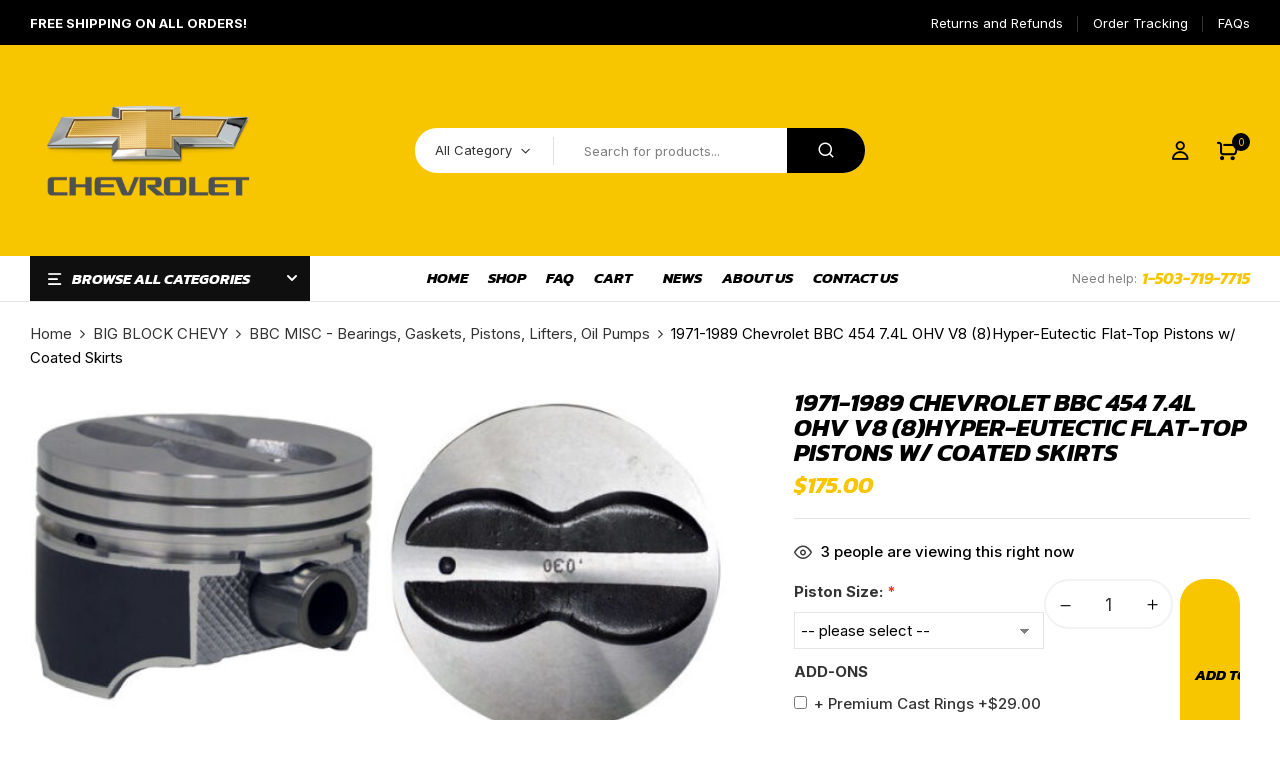

--- FILE ---
content_type: text/html; charset=UTF-8
request_url: https://chevyrebuild.com/product/1971-1989-chevrolet-bbc-454-7-4l-ohv-v8-8hyper-eutectic-flat-top-pistons-w-coated-skirts/
body_size: 26341
content:
<!DOCTYPE html>
<html lang="en">
<!--<![endif]-->
<head>
	<meta charset="UTF-8">
	<meta name="viewport" content="width=device-width">
	<link rel="profile" href="//gmpg.org/xfn/11">
	<title>1971-1989 Chevrolet BBC 454 7.4L OHV V8 (8)Hyper-Eutectic Flat-Top Pistons w/ Coated Skirts &#8211; Chevy Rebuild Kits</title>
<meta name='robots' content='noindex, nofollow' />
	<style>img:is([sizes="auto" i], [sizes^="auto," i]) { contain-intrinsic-size: 3000px 1500px }</style>
	<link rel='dns-prefetch' href='//cdn.poynt.net' />
<link rel='dns-prefetch' href='//www.googletagmanager.com' />
<link rel='dns-prefetch' href='//fonts.googleapis.com' />
<link rel='dns-prefetch' href='//pagead2.googlesyndication.com' />
<link rel="alternate" type="application/rss+xml" title="Chevy Rebuild Kits &raquo; Feed" href="https://chevyrebuild.com/feed/" />
<link rel="alternate" type="application/rss+xml" title="Chevy Rebuild Kits &raquo; Comments Feed" href="https://chevyrebuild.com/comments/feed/" />
<link rel="alternate" type="application/rss+xml" title="Chevy Rebuild Kits &raquo; 1971-1989 Chevrolet BBC 454 7.4L OHV V8 (8)Hyper-Eutectic Flat-Top Pistons w/ Coated Skirts Comments Feed" href="https://chevyrebuild.com/product/1971-1989-chevrolet-bbc-454-7-4l-ohv-v8-8hyper-eutectic-flat-top-pistons-w-coated-skirts/feed/" />
<script type="text/javascript">
/* <![CDATA[ */
window._wpemojiSettings = {"baseUrl":"https:\/\/s.w.org\/images\/core\/emoji\/16.0.1\/72x72\/","ext":".png","svgUrl":"https:\/\/s.w.org\/images\/core\/emoji\/16.0.1\/svg\/","svgExt":".svg","source":{"concatemoji":"https:\/\/chevyrebuild.com\/wp-includes\/js\/wp-emoji-release.min.js?ver=6.8.3"}};
/*! This file is auto-generated */
!function(s,n){var o,i,e;function c(e){try{var t={supportTests:e,timestamp:(new Date).valueOf()};sessionStorage.setItem(o,JSON.stringify(t))}catch(e){}}function p(e,t,n){e.clearRect(0,0,e.canvas.width,e.canvas.height),e.fillText(t,0,0);var t=new Uint32Array(e.getImageData(0,0,e.canvas.width,e.canvas.height).data),a=(e.clearRect(0,0,e.canvas.width,e.canvas.height),e.fillText(n,0,0),new Uint32Array(e.getImageData(0,0,e.canvas.width,e.canvas.height).data));return t.every(function(e,t){return e===a[t]})}function u(e,t){e.clearRect(0,0,e.canvas.width,e.canvas.height),e.fillText(t,0,0);for(var n=e.getImageData(16,16,1,1),a=0;a<n.data.length;a++)if(0!==n.data[a])return!1;return!0}function f(e,t,n,a){switch(t){case"flag":return n(e,"\ud83c\udff3\ufe0f\u200d\u26a7\ufe0f","\ud83c\udff3\ufe0f\u200b\u26a7\ufe0f")?!1:!n(e,"\ud83c\udde8\ud83c\uddf6","\ud83c\udde8\u200b\ud83c\uddf6")&&!n(e,"\ud83c\udff4\udb40\udc67\udb40\udc62\udb40\udc65\udb40\udc6e\udb40\udc67\udb40\udc7f","\ud83c\udff4\u200b\udb40\udc67\u200b\udb40\udc62\u200b\udb40\udc65\u200b\udb40\udc6e\u200b\udb40\udc67\u200b\udb40\udc7f");case"emoji":return!a(e,"\ud83e\udedf")}return!1}function g(e,t,n,a){var r="undefined"!=typeof WorkerGlobalScope&&self instanceof WorkerGlobalScope?new OffscreenCanvas(300,150):s.createElement("canvas"),o=r.getContext("2d",{willReadFrequently:!0}),i=(o.textBaseline="top",o.font="600 32px Arial",{});return e.forEach(function(e){i[e]=t(o,e,n,a)}),i}function t(e){var t=s.createElement("script");t.src=e,t.defer=!0,s.head.appendChild(t)}"undefined"!=typeof Promise&&(o="wpEmojiSettingsSupports",i=["flag","emoji"],n.supports={everything:!0,everythingExceptFlag:!0},e=new Promise(function(e){s.addEventListener("DOMContentLoaded",e,{once:!0})}),new Promise(function(t){var n=function(){try{var e=JSON.parse(sessionStorage.getItem(o));if("object"==typeof e&&"number"==typeof e.timestamp&&(new Date).valueOf()<e.timestamp+604800&&"object"==typeof e.supportTests)return e.supportTests}catch(e){}return null}();if(!n){if("undefined"!=typeof Worker&&"undefined"!=typeof OffscreenCanvas&&"undefined"!=typeof URL&&URL.createObjectURL&&"undefined"!=typeof Blob)try{var e="postMessage("+g.toString()+"("+[JSON.stringify(i),f.toString(),p.toString(),u.toString()].join(",")+"));",a=new Blob([e],{type:"text/javascript"}),r=new Worker(URL.createObjectURL(a),{name:"wpTestEmojiSupports"});return void(r.onmessage=function(e){c(n=e.data),r.terminate(),t(n)})}catch(e){}c(n=g(i,f,p,u))}t(n)}).then(function(e){for(var t in e)n.supports[t]=e[t],n.supports.everything=n.supports.everything&&n.supports[t],"flag"!==t&&(n.supports.everythingExceptFlag=n.supports.everythingExceptFlag&&n.supports[t]);n.supports.everythingExceptFlag=n.supports.everythingExceptFlag&&!n.supports.flag,n.DOMReady=!1,n.readyCallback=function(){n.DOMReady=!0}}).then(function(){return e}).then(function(){var e;n.supports.everything||(n.readyCallback(),(e=n.source||{}).concatemoji?t(e.concatemoji):e.wpemoji&&e.twemoji&&(t(e.twemoji),t(e.wpemoji)))}))}((window,document),window._wpemojiSettings);
/* ]]> */
</script>
<link rel='stylesheet' id='wc-poynt-credit-card-checkout-block-css' href='https://chevyrebuild.com/wp-content/plugins/godaddy-payments/assets/css/blocks/wc-poynt-checkout-block.css?ver=1.7.6' type='text/css' media='all' />
<link rel='stylesheet' id='wc-pay-in-person-checkout-block-css' href='https://chevyrebuild.com/wp-content/plugins/godaddy-payments/assets/css/blocks/wc-poynt-checkout-block.css?ver=1769114317' type='text/css' media='all' />
<link rel='stylesheet' id='stripe-main-styles-css' href='https://chevyrebuild.com/wp-content/mu-plugins/vendor/godaddy/mwc-core/assets/css/stripe-settings.css' type='text/css' media='all' />
<link rel='stylesheet' id='godaddy-payments-payinperson-main-styles-css' href='https://chevyrebuild.com/wp-content/mu-plugins/vendor/godaddy/mwc-core/assets/css/pay-in-person-method.css' type='text/css' media='all' />
<style id='wp-emoji-styles-inline-css' type='text/css'>

	img.wp-smiley, img.emoji {
		display: inline !important;
		border: none !important;
		box-shadow: none !important;
		height: 1em !important;
		width: 1em !important;
		margin: 0 0.07em !important;
		vertical-align: -0.1em !important;
		background: none !important;
		padding: 0 !important;
	}
</style>
<link rel='stylesheet' id='wp-block-library-css' href='https://chevyrebuild.com/wp-includes/css/dist/block-library/style.min.css?ver=6.8.3' type='text/css' media='all' />
<style id='classic-theme-styles-inline-css' type='text/css'>
/*! This file is auto-generated */
.wp-block-button__link{color:#fff;background-color:#32373c;border-radius:9999px;box-shadow:none;text-decoration:none;padding:calc(.667em + 2px) calc(1.333em + 2px);font-size:1.125em}.wp-block-file__button{background:#32373c;color:#fff;text-decoration:none}
</style>
<style id='global-styles-inline-css' type='text/css'>
:root{--wp--preset--aspect-ratio--square: 1;--wp--preset--aspect-ratio--4-3: 4/3;--wp--preset--aspect-ratio--3-4: 3/4;--wp--preset--aspect-ratio--3-2: 3/2;--wp--preset--aspect-ratio--2-3: 2/3;--wp--preset--aspect-ratio--16-9: 16/9;--wp--preset--aspect-ratio--9-16: 9/16;--wp--preset--color--black: #000000;--wp--preset--color--cyan-bluish-gray: #abb8c3;--wp--preset--color--white: #ffffff;--wp--preset--color--pale-pink: #f78da7;--wp--preset--color--vivid-red: #cf2e2e;--wp--preset--color--luminous-vivid-orange: #ff6900;--wp--preset--color--luminous-vivid-amber: #fcb900;--wp--preset--color--light-green-cyan: #7bdcb5;--wp--preset--color--vivid-green-cyan: #00d084;--wp--preset--color--pale-cyan-blue: #8ed1fc;--wp--preset--color--vivid-cyan-blue: #0693e3;--wp--preset--color--vivid-purple: #9b51e0;--wp--preset--gradient--vivid-cyan-blue-to-vivid-purple: linear-gradient(135deg,rgba(6,147,227,1) 0%,rgb(155,81,224) 100%);--wp--preset--gradient--light-green-cyan-to-vivid-green-cyan: linear-gradient(135deg,rgb(122,220,180) 0%,rgb(0,208,130) 100%);--wp--preset--gradient--luminous-vivid-amber-to-luminous-vivid-orange: linear-gradient(135deg,rgba(252,185,0,1) 0%,rgba(255,105,0,1) 100%);--wp--preset--gradient--luminous-vivid-orange-to-vivid-red: linear-gradient(135deg,rgba(255,105,0,1) 0%,rgb(207,46,46) 100%);--wp--preset--gradient--very-light-gray-to-cyan-bluish-gray: linear-gradient(135deg,rgb(238,238,238) 0%,rgb(169,184,195) 100%);--wp--preset--gradient--cool-to-warm-spectrum: linear-gradient(135deg,rgb(74,234,220) 0%,rgb(151,120,209) 20%,rgb(207,42,186) 40%,rgb(238,44,130) 60%,rgb(251,105,98) 80%,rgb(254,248,76) 100%);--wp--preset--gradient--blush-light-purple: linear-gradient(135deg,rgb(255,206,236) 0%,rgb(152,150,240) 100%);--wp--preset--gradient--blush-bordeaux: linear-gradient(135deg,rgb(254,205,165) 0%,rgb(254,45,45) 50%,rgb(107,0,62) 100%);--wp--preset--gradient--luminous-dusk: linear-gradient(135deg,rgb(255,203,112) 0%,rgb(199,81,192) 50%,rgb(65,88,208) 100%);--wp--preset--gradient--pale-ocean: linear-gradient(135deg,rgb(255,245,203) 0%,rgb(182,227,212) 50%,rgb(51,167,181) 100%);--wp--preset--gradient--electric-grass: linear-gradient(135deg,rgb(202,248,128) 0%,rgb(113,206,126) 100%);--wp--preset--gradient--midnight: linear-gradient(135deg,rgb(2,3,129) 0%,rgb(40,116,252) 100%);--wp--preset--font-size--small: 13px;--wp--preset--font-size--medium: 20px;--wp--preset--font-size--large: 36px;--wp--preset--font-size--x-large: 42px;--wp--preset--spacing--20: 0.44rem;--wp--preset--spacing--30: 0.67rem;--wp--preset--spacing--40: 1rem;--wp--preset--spacing--50: 1.5rem;--wp--preset--spacing--60: 2.25rem;--wp--preset--spacing--70: 3.38rem;--wp--preset--spacing--80: 5.06rem;--wp--preset--shadow--natural: 6px 6px 9px rgba(0, 0, 0, 0.2);--wp--preset--shadow--deep: 12px 12px 50px rgba(0, 0, 0, 0.4);--wp--preset--shadow--sharp: 6px 6px 0px rgba(0, 0, 0, 0.2);--wp--preset--shadow--outlined: 6px 6px 0px -3px rgba(255, 255, 255, 1), 6px 6px rgba(0, 0, 0, 1);--wp--preset--shadow--crisp: 6px 6px 0px rgba(0, 0, 0, 1);}:where(.is-layout-flex){gap: 0.5em;}:where(.is-layout-grid){gap: 0.5em;}body .is-layout-flex{display: flex;}.is-layout-flex{flex-wrap: wrap;align-items: center;}.is-layout-flex > :is(*, div){margin: 0;}body .is-layout-grid{display: grid;}.is-layout-grid > :is(*, div){margin: 0;}:where(.wp-block-columns.is-layout-flex){gap: 2em;}:where(.wp-block-columns.is-layout-grid){gap: 2em;}:where(.wp-block-post-template.is-layout-flex){gap: 1.25em;}:where(.wp-block-post-template.is-layout-grid){gap: 1.25em;}.has-black-color{color: var(--wp--preset--color--black) !important;}.has-cyan-bluish-gray-color{color: var(--wp--preset--color--cyan-bluish-gray) !important;}.has-white-color{color: var(--wp--preset--color--white) !important;}.has-pale-pink-color{color: var(--wp--preset--color--pale-pink) !important;}.has-vivid-red-color{color: var(--wp--preset--color--vivid-red) !important;}.has-luminous-vivid-orange-color{color: var(--wp--preset--color--luminous-vivid-orange) !important;}.has-luminous-vivid-amber-color{color: var(--wp--preset--color--luminous-vivid-amber) !important;}.has-light-green-cyan-color{color: var(--wp--preset--color--light-green-cyan) !important;}.has-vivid-green-cyan-color{color: var(--wp--preset--color--vivid-green-cyan) !important;}.has-pale-cyan-blue-color{color: var(--wp--preset--color--pale-cyan-blue) !important;}.has-vivid-cyan-blue-color{color: var(--wp--preset--color--vivid-cyan-blue) !important;}.has-vivid-purple-color{color: var(--wp--preset--color--vivid-purple) !important;}.has-black-background-color{background-color: var(--wp--preset--color--black) !important;}.has-cyan-bluish-gray-background-color{background-color: var(--wp--preset--color--cyan-bluish-gray) !important;}.has-white-background-color{background-color: var(--wp--preset--color--white) !important;}.has-pale-pink-background-color{background-color: var(--wp--preset--color--pale-pink) !important;}.has-vivid-red-background-color{background-color: var(--wp--preset--color--vivid-red) !important;}.has-luminous-vivid-orange-background-color{background-color: var(--wp--preset--color--luminous-vivid-orange) !important;}.has-luminous-vivid-amber-background-color{background-color: var(--wp--preset--color--luminous-vivid-amber) !important;}.has-light-green-cyan-background-color{background-color: var(--wp--preset--color--light-green-cyan) !important;}.has-vivid-green-cyan-background-color{background-color: var(--wp--preset--color--vivid-green-cyan) !important;}.has-pale-cyan-blue-background-color{background-color: var(--wp--preset--color--pale-cyan-blue) !important;}.has-vivid-cyan-blue-background-color{background-color: var(--wp--preset--color--vivid-cyan-blue) !important;}.has-vivid-purple-background-color{background-color: var(--wp--preset--color--vivid-purple) !important;}.has-black-border-color{border-color: var(--wp--preset--color--black) !important;}.has-cyan-bluish-gray-border-color{border-color: var(--wp--preset--color--cyan-bluish-gray) !important;}.has-white-border-color{border-color: var(--wp--preset--color--white) !important;}.has-pale-pink-border-color{border-color: var(--wp--preset--color--pale-pink) !important;}.has-vivid-red-border-color{border-color: var(--wp--preset--color--vivid-red) !important;}.has-luminous-vivid-orange-border-color{border-color: var(--wp--preset--color--luminous-vivid-orange) !important;}.has-luminous-vivid-amber-border-color{border-color: var(--wp--preset--color--luminous-vivid-amber) !important;}.has-light-green-cyan-border-color{border-color: var(--wp--preset--color--light-green-cyan) !important;}.has-vivid-green-cyan-border-color{border-color: var(--wp--preset--color--vivid-green-cyan) !important;}.has-pale-cyan-blue-border-color{border-color: var(--wp--preset--color--pale-cyan-blue) !important;}.has-vivid-cyan-blue-border-color{border-color: var(--wp--preset--color--vivid-cyan-blue) !important;}.has-vivid-purple-border-color{border-color: var(--wp--preset--color--vivid-purple) !important;}.has-vivid-cyan-blue-to-vivid-purple-gradient-background{background: var(--wp--preset--gradient--vivid-cyan-blue-to-vivid-purple) !important;}.has-light-green-cyan-to-vivid-green-cyan-gradient-background{background: var(--wp--preset--gradient--light-green-cyan-to-vivid-green-cyan) !important;}.has-luminous-vivid-amber-to-luminous-vivid-orange-gradient-background{background: var(--wp--preset--gradient--luminous-vivid-amber-to-luminous-vivid-orange) !important;}.has-luminous-vivid-orange-to-vivid-red-gradient-background{background: var(--wp--preset--gradient--luminous-vivid-orange-to-vivid-red) !important;}.has-very-light-gray-to-cyan-bluish-gray-gradient-background{background: var(--wp--preset--gradient--very-light-gray-to-cyan-bluish-gray) !important;}.has-cool-to-warm-spectrum-gradient-background{background: var(--wp--preset--gradient--cool-to-warm-spectrum) !important;}.has-blush-light-purple-gradient-background{background: var(--wp--preset--gradient--blush-light-purple) !important;}.has-blush-bordeaux-gradient-background{background: var(--wp--preset--gradient--blush-bordeaux) !important;}.has-luminous-dusk-gradient-background{background: var(--wp--preset--gradient--luminous-dusk) !important;}.has-pale-ocean-gradient-background{background: var(--wp--preset--gradient--pale-ocean) !important;}.has-electric-grass-gradient-background{background: var(--wp--preset--gradient--electric-grass) !important;}.has-midnight-gradient-background{background: var(--wp--preset--gradient--midnight) !important;}.has-small-font-size{font-size: var(--wp--preset--font-size--small) !important;}.has-medium-font-size{font-size: var(--wp--preset--font-size--medium) !important;}.has-large-font-size{font-size: var(--wp--preset--font-size--large) !important;}.has-x-large-font-size{font-size: var(--wp--preset--font-size--x-large) !important;}
:where(.wp-block-post-template.is-layout-flex){gap: 1.25em;}:where(.wp-block-post-template.is-layout-grid){gap: 1.25em;}
:where(.wp-block-columns.is-layout-flex){gap: 2em;}:where(.wp-block-columns.is-layout-grid){gap: 2em;}
:root :where(.wp-block-pullquote){font-size: 1.5em;line-height: 1.6;}
</style>
<link rel='stylesheet' id='wpa-css-css' href='https://chevyrebuild.com/wp-content/plugins/honeypot/includes/css/wpa.css?ver=2.3.04' type='text/css' media='all' />
<link rel='stylesheet' id='pofw_product_options-css' href='https://chevyrebuild.com/wp-content/plugins/product-options-for-woocommerce/view/frontend/web/product/main.css?ver=6.8.3' type='text/css' media='all' />
<style id='woocommerce-inline-inline-css' type='text/css'>
.woocommerce form .form-row .required { visibility: visible; }
</style>
<link rel='stylesheet' id='bwp_woocommerce_filter_products-css' href='https://chevyrebuild.com/wp-content/plugins/wpbingo/assets/css/bwp_ajax_filter.css?ver=6.8.3' type='text/css' media='all' />
<link rel='stylesheet' id='buy-together-frontend-css' href='https://chevyrebuild.com/wp-content/plugins/wpbingo/lib/buy-together/assets/css/frontend.css?ver=6.8.3' type='text/css' media='all' />
<link rel='stylesheet' id='wp-components-css' href='https://chevyrebuild.com/wp-includes/css/dist/components/style.min.css?ver=6.8.3' type='text/css' media='all' />
<link rel='stylesheet' id='godaddy-styles-css' href='https://chevyrebuild.com/wp-content/mu-plugins/vendor/wpex/godaddy-launch/includes/Dependencies/GoDaddy/Styles/build/latest.css?ver=2.0.2' type='text/css' media='all' />
<link rel='stylesheet' id='bumbleb-wp-fonts-kanit-css' href='https://fonts.googleapis.com/css2?family=Kanit%3Aital%2Cwght%401%2C100%3B1%2C200%3B1%2C300%3B1%2C400%3B1%2C500%3B1%2C600%3B1%2C700%3B1%2C800%3B1%2C900&#038;display=swap&#038;ver=6.8.3' type='text/css' media='all' />
<link rel='stylesheet' id='bumbleb-wp-fonts-inter-css' href='https://fonts.googleapis.com/css2?family=Inter%3Awght%40100%3B200%3B300%3B400%3B500%3B600%3B700%3B800%3B900&#038;display=swap&#038;ver=6.8.3' type='text/css' media='all' />
<link rel='stylesheet' id='bumbleb-style-css' href='https://chevyrebuild.com/wp-content/themes/bumbleb/style.css?ver=6.8.3' type='text/css' media='all' />
<!--[if lt IE 9]>
<link rel='stylesheet' id='bumbleb-ie-css' href='https://chevyrebuild.com/wp-content/themes/bumbleb/css/ie.css?ver=20131205' type='text/css' media='all' />
<![endif]-->
<link rel='stylesheet' id='bootstrap-css' href='https://chevyrebuild.com/wp-content/themes/bumbleb/css/bootstrap.css?ver=6.8.3' type='text/css' media='all' />
<link rel='stylesheet' id='fancybox-css' href='https://chevyrebuild.com/wp-content/themes/bumbleb/css/jquery.fancybox.css' type='text/css' media='all' />
<link rel='stylesheet' id='circlestime-css' href='https://chevyrebuild.com/wp-content/themes/bumbleb/css/jquery.circlestime.css' type='text/css' media='all' />
<link rel='stylesheet' id='mmenu-all-css' href='https://chevyrebuild.com/wp-content/themes/bumbleb/css/jquery.mmenu.all.css?ver=6.8.3' type='text/css' media='all' />
<link rel='stylesheet' id='slick-css' href='https://chevyrebuild.com/wp-content/themes/bumbleb/css/slick/slick.css' type='text/css' media='all' />
<link rel='stylesheet' id='font-awesome-css' href='https://chevyrebuild.com/wp-content/plugins/elementor/assets/lib/font-awesome/css/font-awesome.min.css?ver=4.7.0' type='text/css' media='all' />
<link rel='stylesheet' id='elegant-css' href='https://chevyrebuild.com/wp-content/themes/bumbleb/css/elegant.css?ver=6.8.3' type='text/css' media='all' />
<link rel='stylesheet' id='wpbingo-css' href='https://chevyrebuild.com/wp-content/themes/bumbleb/css/wpbingo.css?ver=6.8.3' type='text/css' media='all' />
<link rel='stylesheet' id='icomoon-css' href='https://chevyrebuild.com/wp-content/themes/bumbleb/css/icomoon.css?ver=6.8.3' type='text/css' media='all' />
<link rel='stylesheet' id='feather-css' href='https://chevyrebuild.com/wp-content/themes/bumbleb/css/feather.css?ver=6.8.3' type='text/css' media='all' />
<link rel='stylesheet' id='bumbleb-style-template-css' href='https://chevyrebuild.com/wp-content/themes/bumbleb/css/template.css?ver=6.8.3' type='text/css' media='all' />
<link rel='stylesheet' id='sv-wc-payment-gateway-payment-form-v5_15_12-css' href='https://chevyrebuild.com/wp-content/plugins/godaddy-payments/vendor/skyverge/wc-plugin-framework/woocommerce/payment-gateway/assets/css/frontend/sv-wc-payment-gateway-payment-form.min.css?ver=5.15.12' type='text/css' media='all' />
<link rel='stylesheet' id='tawcvs-frontend-css' href='https://chevyrebuild.com/wp-content/plugins/variation-swatches-for-woocommerce/assets/css/frontend.css?ver=2.2.5' type='text/css' media='all' />
<script type="text/template" id="tmpl-variation-template">
	<div class="woocommerce-variation-description">{{{ data.variation.variation_description }}}</div>
	<div class="woocommerce-variation-price">{{{ data.variation.price_html }}}</div>
	<div class="woocommerce-variation-availability">{{{ data.variation.availability_html }}}</div>
</script>
<script type="text/template" id="tmpl-unavailable-variation-template">
	<p role="alert">Sorry, this product is unavailable. Please choose a different combination.</p>
</script>
<script type="text/javascript" src="https://chevyrebuild.com/wp-includes/js/jquery/jquery.min.js?ver=3.7.1" id="jquery-core-js"></script>
<script type="text/javascript" src="https://chevyrebuild.com/wp-includes/js/jquery/jquery-migrate.min.js?ver=3.4.1" id="jquery-migrate-js"></script>
<script type="text/javascript" src="https://chevyrebuild.com/wp-includes/js/jquery/ui/core.min.js?ver=1.13.3" id="jquery-ui-core-js"></script>
<script type="text/javascript" src="https://chevyrebuild.com/wp-content/plugins/product-options-for-woocommerce/view/frontend/web/product/main.js?ver=6.8.3" id="pofw_product_options-js"></script>
<script type="text/javascript" src="https://chevyrebuild.com/wp-content/plugins/woocommerce/assets/js/jquery-blockui/jquery.blockUI.min.js?ver=2.7.0-wc.10.4.3" id="wc-jquery-blockui-js" data-wp-strategy="defer"></script>
<script type="text/javascript" id="wc-add-to-cart-js-extra">
/* <![CDATA[ */
var wc_add_to_cart_params = {"ajax_url":"\/wp-admin\/admin-ajax.php","wc_ajax_url":"\/?wc-ajax=%%endpoint%%","i18n_view_cart":"View cart","cart_url":"https:\/\/chevyrebuild.com\/cart\/","is_cart":"","cart_redirect_after_add":"no"};
/* ]]> */
</script>
<script type="text/javascript" src="https://chevyrebuild.com/wp-content/plugins/woocommerce/assets/js/frontend/add-to-cart.min.js?ver=10.4.3" id="wc-add-to-cart-js" defer="defer" data-wp-strategy="defer"></script>
<script type="text/javascript" id="wc-single-product-js-extra">
/* <![CDATA[ */
var wc_single_product_params = {"i18n_required_rating_text":"Please select a rating","i18n_rating_options":["1 of 5 stars","2 of 5 stars","3 of 5 stars","4 of 5 stars","5 of 5 stars"],"i18n_product_gallery_trigger_text":"View full-screen image gallery","review_rating_required":"yes","flexslider":{"rtl":false,"animation":"slide","smoothHeight":true,"directionNav":false,"controlNav":"thumbnails","slideshow":false,"animationSpeed":500,"animationLoop":false,"allowOneSlide":false},"zoom_enabled":"","zoom_options":[],"photoswipe_enabled":"","photoswipe_options":{"shareEl":false,"closeOnScroll":false,"history":false,"hideAnimationDuration":0,"showAnimationDuration":0},"flexslider_enabled":""};
/* ]]> */
</script>
<script type="text/javascript" src="https://chevyrebuild.com/wp-content/plugins/woocommerce/assets/js/frontend/single-product.min.js?ver=10.4.3" id="wc-single-product-js" defer="defer" data-wp-strategy="defer"></script>
<script type="text/javascript" src="https://chevyrebuild.com/wp-content/plugins/woocommerce/assets/js/js-cookie/js.cookie.min.js?ver=2.1.4-wc.10.4.3" id="wc-js-cookie-js" defer="defer" data-wp-strategy="defer"></script>
<script type="text/javascript" id="woocommerce-js-extra">
/* <![CDATA[ */
var woocommerce_params = {"ajax_url":"\/wp-admin\/admin-ajax.php","wc_ajax_url":"\/?wc-ajax=%%endpoint%%","i18n_password_show":"Show password","i18n_password_hide":"Hide password"};
/* ]]> */
</script>
<script type="text/javascript" src="https://chevyrebuild.com/wp-content/plugins/woocommerce/assets/js/frontend/woocommerce.min.js?ver=10.4.3" id="woocommerce-js" defer="defer" data-wp-strategy="defer"></script>
<script type="text/javascript" id="wc-cart-fragments-js-extra">
/* <![CDATA[ */
var wc_cart_fragments_params = {"ajax_url":"\/wp-admin\/admin-ajax.php","wc_ajax_url":"\/?wc-ajax=%%endpoint%%","cart_hash_key":"wc_cart_hash_0ede73b7dfc1f93ff3876441cb9ce797","fragment_name":"wc_fragments_0ede73b7dfc1f93ff3876441cb9ce797","request_timeout":"5000"};
/* ]]> */
</script>
<script type="text/javascript" src="https://chevyrebuild.com/wp-content/plugins/woocommerce/assets/js/frontend/cart-fragments.min.js?ver=10.4.3" id="wc-cart-fragments-js" defer="defer" data-wp-strategy="defer"></script>
<script type="text/javascript" id="buy-together-frontend-js-extra">
/* <![CDATA[ */
var buy_together = {"ajaxurl":"https:\/\/chevyrebuild.com\/wp-admin\/admin-ajax.php","security":"9bd2446b8d","text":{"for_num_of_items":"For {{number}} item(s)","add_to_cart_text":"Add All To Cart","adding_to_cart_text":"Adding To Cart...","view_cart":"View cart","no_product_selected_text":"You must select at least one product","add_to_cart_success":"{{number}} product(s) was successfully added to your cart.","add_to_cart_fail_single":"One product is out of stock.","add_to_cart_fail_plural":"{{number}} products were out of stocks."},"price_format":"%1$s%2$s","price_decimals":"2","price_thousand_separator":",","price_decimal_separator":".","currency_symbol":"$","wc_tax_enabled":"1","cart_url":"https:\/\/chevyrebuild.com\/cart\/","ex_tax_or_vat":"(ex. tax)"};
/* ]]> */
</script>
<script type="text/javascript" src="https://chevyrebuild.com/wp-content/plugins/wpbingo/lib/buy-together/assets/js/frontend.js" id="buy-together-frontend-js"></script>
<script type="text/javascript" src="https://chevyrebuild.com/wp-includes/js/underscore.min.js?ver=1.13.7" id="underscore-js"></script>
<script type="text/javascript" id="wp-util-js-extra">
/* <![CDATA[ */
var _wpUtilSettings = {"ajax":{"url":"\/wp-admin\/admin-ajax.php"}};
/* ]]> */
</script>
<script type="text/javascript" src="https://chevyrebuild.com/wp-includes/js/wp-util.min.js?ver=6.8.3" id="wp-util-js"></script>
<script type="text/javascript" src="https://cdn.poynt.net/collect.js?ver=1.7.6" id="poynt-collect-js"></script>

<!-- Google tag (gtag.js) snippet added by Site Kit -->
<!-- Google Analytics snippet added by Site Kit -->
<script type="text/javascript" src="https://www.googletagmanager.com/gtag/js?id=G-8W5LPLKZP6" id="google_gtagjs-js" async></script>
<script type="text/javascript" id="google_gtagjs-js-after">
/* <![CDATA[ */
window.dataLayer = window.dataLayer || [];function gtag(){dataLayer.push(arguments);}
gtag("set","linker",{"domains":["chevyrebuild.com"]});
gtag("js", new Date());
gtag("set", "developer_id.dZTNiMT", true);
gtag("config", "G-8W5LPLKZP6");
/* ]]> */
</script>
<link rel="https://api.w.org/" href="https://chevyrebuild.com/wp-json/" /><link rel="alternate" title="JSON" type="application/json" href="https://chevyrebuild.com/wp-json/wp/v2/product/2060" /><link rel="EditURI" type="application/rsd+xml" title="RSD" href="https://chevyrebuild.com/xmlrpc.php?rsd" />
<meta name="generator" content="WordPress 6.8.3" />
<meta name="generator" content="WooCommerce 10.4.3" />
<link rel="canonical" href="https://chevyrebuild.com/product/1971-1989-chevrolet-bbc-454-7-4l-ohv-v8-8hyper-eutectic-flat-top-pistons-w-coated-skirts/" />
<link rel='shortlink' href='https://chevyrebuild.com/?p=2060' />
<link rel="alternate" title="oEmbed (JSON)" type="application/json+oembed" href="https://chevyrebuild.com/wp-json/oembed/1.0/embed?url=https%3A%2F%2Fchevyrebuild.com%2Fproduct%2F1971-1989-chevrolet-bbc-454-7-4l-ohv-v8-8hyper-eutectic-flat-top-pistons-w-coated-skirts%2F" />
<link rel="alternate" title="oEmbed (XML)" type="text/xml+oembed" href="https://chevyrebuild.com/wp-json/oembed/1.0/embed?url=https%3A%2F%2Fchevyrebuild.com%2Fproduct%2F1971-1989-chevrolet-bbc-454-7-4l-ohv-v8-8hyper-eutectic-flat-top-pistons-w-coated-skirts%2F&#038;format=xml" />
<meta name="generator" content="Redux 4.5.10" /><meta name="generator" content="Site Kit by Google 1.170.0" /><!-- Global site tag (gtag.js) - Google Analytics -->
<script async src="https://www.googletagmanager.com/gtag/js?id=G-8W5LPLKZP6"></script>
<script>
  window.dataLayer = window.dataLayer || [];
  function gtag(){dataLayer.push(arguments);}
  gtag('js', new Date());

  gtag('config', 'G-8W5LPLKZP6');
</script>
<meta name="google-site-verification" content="Bzk2GFb7aVaTyzyBjZvukQ7Wf5i3b9qQeAVBQFNm8TM" /><!-- Google site verification - Google for WooCommerce -->
<meta name="google-site-verification" content="Bzk2GFb7aVaTyzyBjZvukQ7Wf5i3b9qQeAVBQFNm8TM" />
 
    <style type="text/css"> 
																																				
		/*------------ header 2 ----------*/
																																				
		/*------------ header 3 ----------*/
																													.bwp-header.header-v3 .wpbingoLogo img { max-width: 265px; }
																										
		
		/*------------ header 4 ----------*/
																													.bwp-header.header-v4 .wpbingoLogo img { max-width: 233px; }
																										
		/*------------ header 5 ----------*/
																													.bwp-header.header-v5 .wpbingoLogo img { max-width: 406px; }
												
		/*------------ Menu mobile ----------*/
																
		
		/*------------ header 6 ----------*/
																													.bwp-header.header-v6 .wpbingoLogo img { max-width: 408px; }
																										
		/*------------ Menu mobile ----------*/
														    </style> 	<noscript><style>.woocommerce-product-gallery{ opacity: 1 !important; }</style></noscript>
	
<!-- Google AdSense meta tags added by Site Kit -->
<meta name="google-adsense-platform-account" content="ca-host-pub-2644536267352236">
<meta name="google-adsense-platform-domain" content="sitekit.withgoogle.com">
<!-- End Google AdSense meta tags added by Site Kit -->
<meta name="generator" content="Elementor 3.34.2; features: additional_custom_breakpoints; settings: css_print_method-external, google_font-enabled, font_display-auto">
			<style>
				.e-con.e-parent:nth-of-type(n+4):not(.e-lazyloaded):not(.e-no-lazyload),
				.e-con.e-parent:nth-of-type(n+4):not(.e-lazyloaded):not(.e-no-lazyload) * {
					background-image: none !important;
				}
				@media screen and (max-height: 1024px) {
					.e-con.e-parent:nth-of-type(n+3):not(.e-lazyloaded):not(.e-no-lazyload),
					.e-con.e-parent:nth-of-type(n+3):not(.e-lazyloaded):not(.e-no-lazyload) * {
						background-image: none !important;
					}
				}
				@media screen and (max-height: 640px) {
					.e-con.e-parent:nth-of-type(n+2):not(.e-lazyloaded):not(.e-no-lazyload),
					.e-con.e-parent:nth-of-type(n+2):not(.e-lazyloaded):not(.e-no-lazyload) * {
						background-image: none !important;
					}
				}
			</style>
			
<!-- Google AdSense snippet added by Site Kit -->
<script type="text/javascript" async="async" src="https://pagead2.googlesyndication.com/pagead/js/adsbygoogle.js?client=ca-pub-3848854318452085&amp;host=ca-host-pub-2644536267352236" crossorigin="anonymous"></script>

<!-- End Google AdSense snippet added by Site Kit -->
<meta name="generator" content="Powered by Slider Revolution 6.6.14 - responsive, Mobile-Friendly Slider Plugin for WordPress with comfortable drag and drop interface." />
<link rel="icon" href="https://chevyrebuild.com/wp-content/uploads/2021/05/cropped-logo-Chevrolet-32x32.png" sizes="32x32" />
<link rel="icon" href="https://chevyrebuild.com/wp-content/uploads/2021/05/cropped-logo-Chevrolet-192x192.png" sizes="192x192" />
<link rel="apple-touch-icon" href="https://chevyrebuild.com/wp-content/uploads/2021/05/cropped-logo-Chevrolet-180x180.png" />
<meta name="msapplication-TileImage" content="https://chevyrebuild.com/wp-content/uploads/2021/05/cropped-logo-Chevrolet-270x270.png" />
<script>function setREVStartSize(e){
			//window.requestAnimationFrame(function() {
				window.RSIW = window.RSIW===undefined ? window.innerWidth : window.RSIW;
				window.RSIH = window.RSIH===undefined ? window.innerHeight : window.RSIH;
				try {
					var pw = document.getElementById(e.c).parentNode.offsetWidth,
						newh;
					pw = pw===0 || isNaN(pw) || (e.l=="fullwidth" || e.layout=="fullwidth") ? window.RSIW : pw;
					e.tabw = e.tabw===undefined ? 0 : parseInt(e.tabw);
					e.thumbw = e.thumbw===undefined ? 0 : parseInt(e.thumbw);
					e.tabh = e.tabh===undefined ? 0 : parseInt(e.tabh);
					e.thumbh = e.thumbh===undefined ? 0 : parseInt(e.thumbh);
					e.tabhide = e.tabhide===undefined ? 0 : parseInt(e.tabhide);
					e.thumbhide = e.thumbhide===undefined ? 0 : parseInt(e.thumbhide);
					e.mh = e.mh===undefined || e.mh=="" || e.mh==="auto" ? 0 : parseInt(e.mh,0);
					if(e.layout==="fullscreen" || e.l==="fullscreen")
						newh = Math.max(e.mh,window.RSIH);
					else{
						e.gw = Array.isArray(e.gw) ? e.gw : [e.gw];
						for (var i in e.rl) if (e.gw[i]===undefined || e.gw[i]===0) e.gw[i] = e.gw[i-1];
						e.gh = e.el===undefined || e.el==="" || (Array.isArray(e.el) && e.el.length==0)? e.gh : e.el;
						e.gh = Array.isArray(e.gh) ? e.gh : [e.gh];
						for (var i in e.rl) if (e.gh[i]===undefined || e.gh[i]===0) e.gh[i] = e.gh[i-1];
											
						var nl = new Array(e.rl.length),
							ix = 0,
							sl;
						e.tabw = e.tabhide>=pw ? 0 : e.tabw;
						e.thumbw = e.thumbhide>=pw ? 0 : e.thumbw;
						e.tabh = e.tabhide>=pw ? 0 : e.tabh;
						e.thumbh = e.thumbhide>=pw ? 0 : e.thumbh;
						for (var i in e.rl) nl[i] = e.rl[i]<window.RSIW ? 0 : e.rl[i];
						sl = nl[0];
						for (var i in nl) if (sl>nl[i] && nl[i]>0) { sl = nl[i]; ix=i;}
						var m = pw>(e.gw[ix]+e.tabw+e.thumbw) ? 1 : (pw-(e.tabw+e.thumbw)) / (e.gw[ix]);
						newh =  (e.gh[ix] * m) + (e.tabh + e.thumbh);
					}
					var el = document.getElementById(e.c);
					if (el!==null && el) el.style.height = newh+"px";
					el = document.getElementById(e.c+"_wrapper");
					if (el!==null && el) {
						el.style.height = newh+"px";
						el.style.display = "block";
					}
				} catch(e){
					console.log("Failure at Presize of Slider:" + e)
				}
			//});
		  };</script>
<style id="kirki-inline-styles"></style></head>
<body class="wp-singular product-template-default single single-product postid-2060 wp-theme-bumbleb theme-bumbleb woocommerce woocommerce-page woocommerce-no-js 1971-1989-chevrolet-bbc-454-7-4l-ohv-v8-8hyper-eutectic-flat-top-pistons-w-coated-skirts banners-effect-6 scroll elementor-default elementor-kit-7">
<div id='page' class="hfeed page-wrapper  " >
			<h1 class="bwp-title hide"><a href="https://chevyrebuild.com/" rel="home">Chevy Rebuild Kits</a></h1>
<header id='bwp-header' class="bwp-header header-v4">
		<div class="header-sticky">
				<div class='header-content-sticky'>
			<div class="container">
				<div class="header-container">
					<div class=" header-left">
								<div class="wpbingoLogo">
			<a  href="https://chevyrebuild.com/">
									<img src="https://chevyrebuild.com/wp-content/uploads/2021/05/Chevrolet-logo-1.png" alt="Chevy Rebuild Kits"/>
							</a>
		</div> 
						</div>
					<div class="header-center text-center">
						<div class="wpbingo-menu-mobile header-menu">
							<div class="header-menu-bg">
								<div class="wpbingo-menu-wrapper">
			<div class="megamenu">
				<nav class="navbar-default">
					<div  class="bwp-navigation primary-navigation navbar-mega" data-text_close = "Close">
						<div class="float-menu">
<nav id="main-navigation" class="std-menu clearfix">
<div class="menu-menu-1-container"><ul id="menu-menu-1" class="menu"><li  class="level-0 menu-item-972      menu-item menu-item-type-custom menu-item-object-custom menu-item-home  std-menu      " ><a href="https://chevyrebuild.com"><span class="menu-item-text">Home</span></a></li>
<li  class="level-0 menu-item-1163      menu-item menu-item-type-custom menu-item-object-custom  std-menu      " ><a href="https://chevyrebuild.com/shop/"><span class="menu-item-text">Shop</span></a></li>
<li  class="level-0 menu-item-45328      menu-item menu-item-type-post_type menu-item-object-page  std-menu      " ><a href="https://chevyrebuild.com/faq/"><span class="menu-item-text">Faq</span></a></li>
<li  class="level-0 menu-item-2366      menu-item menu-item-type-post_type menu-item-object-page menu-item-has-children  std-menu      " ><a href="https://chevyrebuild.com/cart/"><span class="menu-item-text">Cart</span></a>
<ul class="sub-menu">
	<li  class="level-1 menu-item-2367      menu-item menu-item-type-post_type menu-item-object-page  std-menu      " ><a href="https://chevyrebuild.com/my-account/">My account</a></li>
	<li  class="level-1 menu-item-2368      menu-item menu-item-type-post_type menu-item-object-page  std-menu      " ><a href="https://chevyrebuild.com/checkout/">Checkout</a></li>
</ul>
</li>
<li  class="level-0 menu-item-722      menu-item menu-item-type-post_type menu-item-object-page  std-menu      " ><a href="https://chevyrebuild.com/blog/"><span class="menu-item-text">News</span></a></li>
<li  class="level-0 menu-item-45099      menu-item menu-item-type-post_type menu-item-object-page  std-menu      " ><a href="https://chevyrebuild.com/about-us/"><span class="menu-item-text">About Us</span></a></li>
<li  class="level-0 menu-item-45147      menu-item menu-item-type-post_type menu-item-object-page  std-menu      " ><a href="https://chevyrebuild.com/contact-us-2/"><span class="menu-item-text">Contact Us</span></a></li>
</ul></div></nav>

</div>

					</div>
				</nav> 
			</div>       
		</div>							</div>
						</div>
					</div>
					<div class="header-right">
						<div class="header-page-link">
							<!-- Begin Search -->
															<div class="search-box search-dropdown">
									<div class="search-toggle"><i class="feather-search"></i></div>
								</div>
															<!-- End Search -->
							<div class="login-header">
																	<a class="active-login" href="#" ><i class="icon-account"></i></a>
												<div class="form-login-register">
			<div class="box-form-login">
				<div class="active-login"></div>
				<div class="box-content">
					<div class="form-login active">
						<form id="login_ajax" method="post" class="login">
							<h2>Sign in</h2>
							<p class="status"></p>
							<div class="content">
																<div class="username">
									<input type="text" required="required" class="input-text" name="username" id="username" placeholder="Name*" />
								</div>
								<div class="password">
									<input class="input-text" required="required" type="password" name="password" id="password" placeholder="Password*" />
								</div>
								<div class="rememberme-lost">
									<div class="rememberme">
										<input name="rememberme" type="checkbox" id="rememberme" value="forever" />
										<label for="rememberme" class="inline">Remember me</label>
									</div>
									<div class="lost_password">
										<a href="https://chevyrebuild.com/my-account/lost-password/">Lost your password?</a>
									</div>
								</div>
								<div class="button-login">
									<input type="hidden" id="woocommerce-login-nonce" name="woocommerce-login-nonce" value="4c0938987d" /><input type="hidden" name="_wp_http_referer" value="/product/1971-1989-chevrolet-bbc-454-7-4l-ohv-v8-8hyper-eutectic-flat-top-pistons-w-coated-skirts/" />									<input type="submit" class="button" name="login" value="Login" /> 
								</div>
								<div class="button-next-reregister" >Create An Account</div>
							</div>
							<input type="hidden" id="security" name="security" value="1db0a49987" /><input type="hidden" name="_wp_http_referer" value="/product/1971-1989-chevrolet-bbc-454-7-4l-ohv-v8-8hyper-eutectic-flat-top-pistons-w-coated-skirts/" />						</form>
					</div>
					<div class="form-register">
						<form method="post" class="register">
							<h2>Register</h2>
							<div class="content">
																								<div class="email">
									<input type="email" class="input-text" placeholder="Email" name="email" id="reg_email" value="" />
								</div>
																<!-- Spam Trap -->
								<div style="left: -999em; position: absolute;"><label for="trap">Anti-spam</label><input type="text" name="email_2" id="trap" tabindex="-1" /></div>
										<div id="cf-turnstile-woo-register-3862031951"
		class="cf-turnstile sct-woocommerce-register" 		data-sitekey="0x4AAAAAAB2hQM9r1qF9kdW_"
		data-theme="light"
		data-language="auto"
		data-size="normal"
		data-retry="auto" data-retry-interval="1000"
		data-refresh-expired="auto"
		data-action="woocommerce-register-3862031951"
				data-appearance="always"></div>
			<script>document.addEventListener("DOMContentLoaded", function() { setTimeout(function(){ var e=document.getElementById("cf-turnstile-woo-register-3862031951"); e&&!e.innerHTML.trim()&&(turnstile.remove("#cf-turnstile-woo-register-3862031951"), turnstile.render("#cf-turnstile-woo-register-3862031951", {sitekey:"0x4AAAAAAB2hQM9r1qF9kdW_"})); }, 100); });</script>
			<br class="cf-turnstile-br cf-turnstile-br-woo-register-3862031951">
		<wc-order-attribution-inputs></wc-order-attribution-inputs><div class="woocommerce-privacy-policy-text"><p>Your personal data will be used to support your experience throughout this website, to manage access to your account, and for other purposes described in our <a href="https://chevyrebuild.com/privacy-policy-2/" class="woocommerce-privacy-policy-link" target="_blank">privacy policy</a>.</p>
</div>										<div id="cf-turnstile-1731789989"
		class="cf-turnstile" 		data-sitekey="0x4AAAAAAB2hQM9r1qF9kdW_"
		data-theme="light"
		data-language="auto"
		data-size="normal"
		data-retry="auto" data-retry-interval="1000"
		data-refresh-expired="auto"
		data-action="wordpress-register"
				data-appearance="always"></div>
			<script>document.addEventListener("DOMContentLoaded", function() { setTimeout(function(){ var e=document.getElementById("cf-turnstile-1731789989"); e&&!e.innerHTML.trim()&&(turnstile.remove("#cf-turnstile-1731789989"), turnstile.render("#cf-turnstile-1731789989", {sitekey:"0x4AAAAAAB2hQM9r1qF9kdW_"})); }, 100); });</script>
			<br class="cf-turnstile-br cf-turnstile-br-1731789989">
		<input type="hidden" id="wpa_initiator" class="wpa_initiator" name="wpa_initiator" value="" />								<div class="button-register">
									<input type="hidden" id="woocommerce-register-nonce" name="woocommerce-register-nonce" value="b33293c163" /><input type="hidden" name="_wp_http_referer" value="/product/1971-1989-chevrolet-bbc-454-7-4l-ohv-v8-8hyper-eutectic-flat-top-pistons-w-coated-skirts/" />									<input type="submit" class="button" name="register" value="Register" />
								</div>
																<div class="button-next-login" >Already has an account</div>
							</div>
						</form>
					</div>
				</div>
			</div>
		</div>
																</div>
																					<div class="bumbleb-topcart bumbleb-topcart-desktop dropdown light">
								<div class="dropdown mini-cart top-cart" data-text_added="Product was added to cart successfully!">
	<a class="cart-icon" href="#" role="button">
		<div class="icons-cart"><i class="icon-cart"></i><span class="cart-count">0</span></div>
	</a>
	<div class="cart-popup"><div class="cart-icon-big"></div>
<div class="woocommerce-cart-header" data-count="0">
	<div class="remove-cart">
		<div class="top-total-cart">Cart(0)</div>
		<a class="cart-remove" href="#" title="View your shopping cart">
			<span class="close-wrap">
				<span class="close-line close-line1"></span>
				<span class="close-line close-line2"></span>
			</span>
		</a>
	</div>
	<div class="widget_shopping_cart">
		<div class="widget_shopping_cart_content">
							<div class="empty">
					<span>No products in the cart.</span>
					<a class="go-shop" href="https://chevyrebuild.com/shop/">All products					<i aria-hidden="true" class="arrow_right"></i></a>
				</div>
														</div>
	</div>
</div></div>
</div>							</div>
													</div>
					</div>
				</div>
			</div>			
		</div><!-- End header-wrapper -->
			</div>
					<div id="bwp-topbar" class="topbar-v2  hidden-sm hidden-xs ">
			<div class="topbar-inner">
				<div class="container">
					<div class="topbar-container">
																			<div class="topbar-center">
								Free shipping on ALL orders! 							</div>
																			<div class="topbar-right">
								<a href="refund_returns">Returns and Refunds</a><a href="/order-tracking">Order Tracking</a><a href="/faq">FAQs</a>							</div>
																	</div>
				</div>
			</div>
		</div>
			<div class="header-mobile">
		<div class="container">
			<div class="header-mobile-container">
				<div class="header-left">
					<div class="navbar-header">
						<button type="button" id="show-megamenu"  class="navbar-toggle">
							<span>Menu</span>
						</button>
					</div>
				</div>
				<div class="header-center ">
							<div class="wpbingoLogo">
			<a  href="https://chevyrebuild.com/">
									<img src="https://chevyrebuild.com/wp-content/uploads/2021/05/Chevrolet-logo-1.png" alt="Chevy Rebuild Kits"/>
							</a>
		</div> 
					</div>
								<div class="header-right">
											<div class="wpbingo-verticalmenu-mobile">
			<div class="navbar-header">
				<button type="button" id="show-verticalmenu"  class="navbar-toggle">
					<span>Vertical</span>
				</button>
			</div>
		</div>										<div class="remove-cart-shadow"></div>
					<div class="bumbleb-topcart bumbleb-topcart-mobile dropdown light">
						<div class="dropdown mini-cart top-cart" data-text_added="Product was added to cart successfully!">
	<a class="cart-icon" href="#" role="button">
		<div class="icons-cart"><i class="icon-cart"></i><span class="cart-count">0</span></div>
	</a>
	<div class="cart-popup"><div class="cart-icon-big"></div>
<div class="woocommerce-cart-header" data-count="0">
	<div class="remove-cart">
		<div class="top-total-cart">Cart(0)</div>
		<a class="cart-remove" href="#" title="View your shopping cart">
			<span class="close-wrap">
				<span class="close-line close-line1"></span>
				<span class="close-line close-line2"></span>
			</span>
		</a>
	</div>
	<div class="widget_shopping_cart">
		<div class="widget_shopping_cart_content">
							<div class="empty">
					<span>No products in the cart.</span>
					<a class="go-shop" href="https://chevyrebuild.com/shop/">All products					<i aria-hidden="true" class="arrow_right"></i></a>
				</div>
														</div>
	</div>
</div></div>
</div>					</div>
				</div>
							</div>
		</div>
				<div class="header-mobile-fixed">
							<div class="shop-page">
					<a href="https://chevyrebuild.com/shop/"><i class="feather-grid"></i></a>
				</div>
										<div class="my-account">
					<div class="login-header">
						<a href="https://chevyrebuild.com/my-account/"><i class="feather-user"></i></a>
					</div>
				</div>
						
			<!-- Begin Search -->
							<div class="search-box">
					<div class="search-toggle"><i class="feather-search"></i></div>
				</div>
						<!-- End Search -->
					</div>
			</div>
		<div class="header-desktop">
				<div class="header-top">
			<div class="container">
				<div class="container-inner">
					<div class="header-container">
						<div class="header-left">
									<div class="wpbingoLogo">
			<a  href="https://chevyrebuild.com/">
									<img src="https://chevyrebuild.com/wp-content/uploads/2021/05/Chevrolet-logo-1.png" alt="Chevy Rebuild Kits"/>
							</a>
		</div> 
							</div>
						<div class="text-center header-center">
							<div class="header-search-form hidden-sm hidden-xs">
								<!-- Begin Search -->
																	<form role="search" method="get" class="search-from ajax-search" action="https://chevyrebuild.com/" data-admin="https://chevyrebuild.com/wp-admin/admin-ajax.php" data-noresult="No Result" data-limit="15">
		<div class="select_category pwb-dropdown dropdown">
		<span class="pwb-dropdown-toggle dropdown-toggle" data-toggle="dropdown">Category</span>
		<span class="caret"></span>
		<ul class="pwb-dropdown-menu dropdown-menu category-search">
		<li data-value="" class="active">All Category</li>
							<li data-value="uncategorized" class="">Uncategorized</li>
					
				
								
							<li data-value="2-2-2-4-ecotec" class="">2.2 &amp; 2.4 ECOTEC</li>
					
				
									<li data-value="2-2l-ecotec-engine-re-ring-kits" class="children ">2.2L ECOTEC Engine Re-Ring Kits</li>
										
														<li data-value="2-2l-ecotec-engine-rebuild-kits" class="children ">2.2L ECOTEC Engine Rebuild Kits</li>
										
														<li data-value="2-4l-ecotec-engine-re-rings-kits" class="children ">2.4L ECOTEC Engine Re-Rings Kits</li>
										
														<li data-value="2-4l-ecotec-engine-rebuild-kits" class="children ">2.4L ECOTEC Engine Rebuild Kits</li>
										
														<li data-value="ecotec-misc-bearings-lifters-pistons-cams-gaskets" class="children ">ECOTEC MISC - Bearings, Lifters, pistons, Cams, Gaskets</li>
										
													
							<li data-value="4-3l-ohv-2-2l-ohv" class="">4.3L OHV / 2.2L OHV</li>
					
				
									<li data-value="2-2l-ohv-engine-re-rings-kits" class="children ">2.2L OHV Engine Re-Rings Kits</li>
										
														<li data-value="2-2l-ohv-engine-rebuild-kits" class="children ">2.2L OHV Engine Rebuild Kits</li>
										
														<li data-value="4-3l-ohv-engine-re-ring-kits" class="children ">4.3L OHV Engine Re-Ring Kits</li>
										
														<li data-value="4-3l-ohv-engine-rebuild-kits" class="children ">4.3L OHV Engine Rebuild Kits</li>
										
														<li data-value="ohv-misc-bearings-lifters-pistons-cams-gaskets" class="children ">OHV MISC - Bearings, Lifters, pistons, Cams, Gaskets</li>
										
													
							<li data-value="afm-afm-delete-kits" class="">AFM / AFM DELETE KITS</li>
					
				
									<li data-value="afm-delete-kits-5-3l-6-0l-6-2l" class="children ">AFM Delete Kits – 5.3L/6.0L/6.2L</li>
										
														<li data-value="afm-replacement-kits-5-3l-6-0l-6-2l" class="children ">AFM Replacement Kits – 5.3L/6.0L/6.2L</li>
										
														<li data-value="cam-and-lifter-kits" class="children ">Cam and Lifter Kits</li>
										
														<li data-value="vlom-kits" class="children ">VLOM Kits</li>
										
													
							<li data-value="big-block-chevy" class="">BIG BLOCK CHEVY</li>
					
				
									<li data-value="bbc-comp-cam-kits" class="children ">BBC Comp Cam Kits</li>
										
														<li data-value="bbc-engine-rebuild-kits" class="children ">BBC Engine Rebuild Kits</li>
										
														<li data-value="bbc-high-performance-parts" class="children ">BBC High Performance Parts</li>
										
														<li data-value="bbc-misc-bearings-gaskets-pistons-lifters-oil-pumps" class="children ">BBC MISC - Bearings, Gaskets, Pistons, Lifters, Oil Pumps</li>
										
													
							<li data-value="chevy-ls-series" class="">CHEVY LS SERIES</li>
					
				
									<li data-value="4-8l-5-3l-rebuild-kits" class="children ">4.8L/5.3L Rebuild Kits</li>
										
														<li data-value="6-0l-rebuild-kits" class="children ">6.0L Rebuild Kits</li>
										
														<li data-value="6-2l-rebuild-kits" class="children ">6.2L Rebuild Kits</li>
										
														<li data-value="comp-cam-kits" class="children ">Comp Cam Kits</li>
										
														<li data-value="high-performance" class="children ">High-Performance</li>
										
														<li data-value="misc-bearings-lifters-pistons-cams-gaskets" class="children ">MISC – Bearings, Lifters, pistons, Cams, Gaskets</li>
										
														<li data-value="sloppy-stage-2-cam-kits" class="children ">Sloppy Stage-2 Cam Kits</li>
										
													
							<li data-value="small-block-chevy" class="">SMALL BLOCK CHEVY</li>
					
				
									<li data-value="sbc-comp-cam-kits" class="children ">SBC COMP Cam Kits</li>
										
										<li data-value="dual-energy" class="children ">Dual Energy</li>
										<li data-value="high-energy" class="children ">High Energy</li>
										<li data-value="magnum" class="children ">Magnum</li>
										<li data-value="pure-energy" class="children ">Pure Energy</li>
										<li data-value="thumpr" class="children ">Thumpr</li>
										<li data-value="xfi" class="children ">XFI</li>
										<li data-value="xtreme-4x4" class="children ">Xtreme 4x4</li>
										<li data-value="xtreme-energy" class="children ">Xtreme Energy</li>
														<li data-value="sbc-engine-rebuild-kits" class="children ">SBC Engine Rebuild Kits</li>
										
														<li data-value="sbc-high-performance-parts" class="children ">SBC High Performance Parts</li>
										
										<li data-value="sbc-stage-1" class="children ">SBC Stage 1</li>
										<li data-value="sbc-stage-2" class="children ">SBC Stage 2</li>
										<li data-value="sbc-stage-3" class="children ">SBC Stage 3</li>
										<li data-value="sbc-stage-4" class="children ">SBC Stage 4</li>
														<li data-value="sbc-misc-bearings-gaskets-pistons-lifters-oil-pumps" class="children ">SBC MISC - Bearings, Gaskets, Pistons, Lifters, Oil Pumps</li>
										
													
					</ul>	
		<input type="hidden" name="product_cat" class="product-cat" value=""/>
	</div>	
		<div class="search-box">
		<input type="text" value="" name="s" id="ss" class="input-search s" placeholder="Search for products..." />
		<div class="close-search"></div>
		<div class="result-search-products-content">
			<div class="close-search"></div>
			<ul class="result-search-products">
			</ul>
		</div>
	</div>
	<button id="searchsubmit2" class="btn" type="submit">
		<span class="search-icon">
			<i class="icon-search"></i>
		</span>
		<span>Search</span>
	</button>
	<input type="hidden" name="post_type" value="product" />
</form>																<!-- End Search -->	
							</div>
						</div>
						<div class="header-right">
							<div class="header-page-link">
								<div class="login-header">
																			<a class="active-login" href="#" ><i class="icon-account"></i></a>
													<div class="form-login-register">
			<div class="box-form-login">
				<div class="active-login"></div>
				<div class="box-content">
					<div class="form-login active">
						<form id="login_ajax" method="post" class="login">
							<h2>Sign in</h2>
							<p class="status"></p>
							<div class="content">
																<div class="username">
									<input type="text" required="required" class="input-text" name="username" id="username" placeholder="Name*" />
								</div>
								<div class="password">
									<input class="input-text" required="required" type="password" name="password" id="password" placeholder="Password*" />
								</div>
								<div class="rememberme-lost">
									<div class="rememberme">
										<input name="rememberme" type="checkbox" id="rememberme" value="forever" />
										<label for="rememberme" class="inline">Remember me</label>
									</div>
									<div class="lost_password">
										<a href="https://chevyrebuild.com/my-account/lost-password/">Lost your password?</a>
									</div>
								</div>
								<div class="button-login">
									<input type="hidden" id="woocommerce-login-nonce" name="woocommerce-login-nonce" value="4c0938987d" /><input type="hidden" name="_wp_http_referer" value="/product/1971-1989-chevrolet-bbc-454-7-4l-ohv-v8-8hyper-eutectic-flat-top-pistons-w-coated-skirts/" />									<input type="submit" class="button" name="login" value="Login" /> 
								</div>
								<div class="button-next-reregister" >Create An Account</div>
							</div>
							<input type="hidden" id="security" name="security" value="1db0a49987" /><input type="hidden" name="_wp_http_referer" value="/product/1971-1989-chevrolet-bbc-454-7-4l-ohv-v8-8hyper-eutectic-flat-top-pistons-w-coated-skirts/" />						</form>
					</div>
					<div class="form-register">
						<form method="post" class="register">
							<h2>Register</h2>
							<div class="content">
																								<div class="email">
									<input type="email" class="input-text" placeholder="Email" name="email" id="reg_email" value="" />
								</div>
																<!-- Spam Trap -->
								<div style="left: -999em; position: absolute;"><label for="trap">Anti-spam</label><input type="text" name="email_2" id="trap" tabindex="-1" /></div>
										<div id="cf-turnstile-woo-register-1821475264"
		class="cf-turnstile sct-woocommerce-register" 		data-sitekey="0x4AAAAAAB2hQM9r1qF9kdW_"
		data-theme="light"
		data-language="auto"
		data-size="normal"
		data-retry="auto" data-retry-interval="1000"
		data-refresh-expired="auto"
		data-action="woocommerce-register-1821475264"
				data-appearance="always"></div>
			<script>document.addEventListener("DOMContentLoaded", function() { setTimeout(function(){ var e=document.getElementById("cf-turnstile-woo-register-1821475264"); e&&!e.innerHTML.trim()&&(turnstile.remove("#cf-turnstile-woo-register-1821475264"), turnstile.render("#cf-turnstile-woo-register-1821475264", {sitekey:"0x4AAAAAAB2hQM9r1qF9kdW_"})); }, 100); });</script>
			<br class="cf-turnstile-br cf-turnstile-br-woo-register-1821475264">
		<wc-order-attribution-inputs></wc-order-attribution-inputs><div class="woocommerce-privacy-policy-text"><p>Your personal data will be used to support your experience throughout this website, to manage access to your account, and for other purposes described in our <a href="https://chevyrebuild.com/privacy-policy-2/" class="woocommerce-privacy-policy-link" target="_blank">privacy policy</a>.</p>
</div>										<div id="cf-turnstile-3086889723"
		class="cf-turnstile" 		data-sitekey="0x4AAAAAAB2hQM9r1qF9kdW_"
		data-theme="light"
		data-language="auto"
		data-size="normal"
		data-retry="auto" data-retry-interval="1000"
		data-refresh-expired="auto"
		data-action="wordpress-register"
				data-appearance="always"></div>
			<script>document.addEventListener("DOMContentLoaded", function() { setTimeout(function(){ var e=document.getElementById("cf-turnstile-3086889723"); e&&!e.innerHTML.trim()&&(turnstile.remove("#cf-turnstile-3086889723"), turnstile.render("#cf-turnstile-3086889723", {sitekey:"0x4AAAAAAB2hQM9r1qF9kdW_"})); }, 100); });</script>
			<br class="cf-turnstile-br cf-turnstile-br-3086889723">
		<input type="hidden" id="wpa_initiator" class="wpa_initiator" name="wpa_initiator" value="" />								<div class="button-register">
									<input type="hidden" id="woocommerce-register-nonce" name="woocommerce-register-nonce" value="b33293c163" /><input type="hidden" name="_wp_http_referer" value="/product/1971-1989-chevrolet-bbc-454-7-4l-ohv-v8-8hyper-eutectic-flat-top-pistons-w-coated-skirts/" />									<input type="submit" class="button" name="register" value="Register" />
								</div>
																<div class="button-next-login" >Already has an account</div>
							</div>
						</form>
					</div>
				</div>
			</div>
		</div>
																		</div>	
																								<div class="remove-cart-shadow"></div>
								<div class="bumbleb-topcart bumbleb-topcart-desktop dropdown light">
									<div class="dropdown mini-cart top-cart" data-text_added="Product was added to cart successfully!">
	<a class="cart-icon" href="#" role="button">
		<div class="icons-cart"><i class="icon-cart"></i><span class="cart-count">0</span></div>
	</a>
	<div class="cart-popup"><div class="cart-icon-big"></div>
<div class="woocommerce-cart-header" data-count="0">
	<div class="remove-cart">
		<div class="top-total-cart">Cart(0)</div>
		<a class="cart-remove" href="#" title="View your shopping cart">
			<span class="close-wrap">
				<span class="close-line close-line1"></span>
				<span class="close-line close-line2"></span>
			</span>
		</a>
	</div>
	<div class="widget_shopping_cart">
		<div class="widget_shopping_cart_content">
							<div class="empty">
					<span>No products in the cart.</span>
					<a class="go-shop" href="https://chevyrebuild.com/shop/">All products					<i aria-hidden="true" class="arrow_right"></i></a>
				</div>
														</div>
	</div>
</div></div>
</div>								</div>
															</div>
						</div>
					</div>
				</div>
			</div>
		</div>
		<div class='header-wrapper' data-sticky_header="1">
			<div class="container">
				<div class="container-inner">
					<div class="header-container">
						<div class="header-left">
														<div class="header-vertical-menu">
								<div class="categories-vertical-menu hidden-sm hidden-xs accordion"
									data-textmore="Other" 
									data-textclose="Close" 
									data-max_number_1530="12" 
									data-max_number_1200="8" 
									data-max_number_991="6">
									<h3 class="widget-title"><i class="fa fa-bars" aria-hidden="true"></i>Browse All Categories</h3><div class="verticalmenu">
					<div  class="bwp-vertical-navigation primary-navigation navbar-mega">
						<div class="menu-menu-left-container"><ul id="menu-menu-left" class="menu"><li  class="level-0 menu-item-44969      menu-item menu-item-type-custom menu-item-object-custom menu-item-has-children  std-menu      " ><a href="/product-category/chevy-ls-series"><span class="menu-item-text">CHEVY LS SERIES</span></a>
<ul class="sub-menu">
	<li  class="level-1 menu-item-44975      menu-item menu-item-type-custom menu-item-object-custom  std-menu      " ><a href="/product-category/4-8l-5-3l-rebuild-kits">4.8L/5.3L Rebuild Kits</a></li>
	<li  class="level-1 menu-item-44976      menu-item menu-item-type-custom menu-item-object-custom  std-menu      " ><a href="/product-category/6-0l-rebuild-kits">6.0L Rebuild Kits</a></li>
	<li  class="level-1 menu-item-44977      menu-item menu-item-type-custom menu-item-object-custom  std-menu      " ><a href="/product-category/6-2l-rebuild-kits">6.2L Rebuild Kits</a></li>
	<li  class="level-1 menu-item-44983      menu-item menu-item-type-custom menu-item-object-custom  std-menu      " ><a href="/product-category/misc-bearings-lifters-pistons-cams-gaskets">MISC – Bearings, Lifters, pistons, Cams, Gaskets</a></li>
</ul>
</li>
<li  class="level-0 menu-item-44981      menu-item menu-item-type-custom menu-item-object-custom menu-item-has-children  std-menu      " ><a href="/product-category/"><span class="menu-item-text">CHEVY LS &#8211; HP</span></a>
<ul class="sub-menu">
	<li  class="level-1 menu-item-44982      menu-item menu-item-type-custom menu-item-object-custom  std-menu      " ><a href="/product-category/comp-cam-kits">Comp Cam Kits</a></li>
	<li  class="level-1 menu-item-44979      menu-item menu-item-type-custom menu-item-object-custom  std-menu      " ><a href="/product-category/high-performance">High-Performance</a></li>
	<li  class="level-1 menu-item-44978      menu-item menu-item-type-custom menu-item-object-custom  std-menu      " ><a href="/product-category/sloppy-stage-2-cam-kits">Sloppy Stage-2 Cam Kits</a></li>
</ul>
</li>
<li  class="level-0 menu-item-44970      menu-item menu-item-type-custom menu-item-object-custom menu-item-has-children  std-menu      " ><a href="/product-category/afm-afm-delete-kits"><span class="menu-item-text">AFM / AFM DELETE KITS</span></a>
<ul class="sub-menu">
	<li  class="level-1 menu-item-44986      menu-item menu-item-type-custom menu-item-object-custom  std-menu      " ><a href="/product-category/afm-delete-kits-5-3l-6-0l-6-2l">AFM Delete Kits – 5.3L/6.0L/6.2L</a></li>
	<li  class="level-1 menu-item-44987      menu-item menu-item-type-custom menu-item-object-custom  std-menu      " ><a href="/product-category/afm-replacement-kits-5-3l-6-0l-6-2l">AFM Replacement Kits – 5.3L/6.0L/6.2L</a></li>
	<li  class="level-1 menu-item-44988      menu-item menu-item-type-custom menu-item-object-custom  std-menu      " ><a href="/product-category/cam-and-lifter-kits">Cam and Lifter Kits</a></li>
	<li  class="level-1 menu-item-44989      menu-item menu-item-type-custom menu-item-object-custom  std-menu      " ><a href="/product-category/vlom-kits">VLOM Kits</a></li>
</ul>
</li>
<li  class="level-0 menu-item-44972      menu-item menu-item-type-custom menu-item-object-custom menu-item-has-children  std-menu      " ><a href="/product-category/big-block-chevy"><span class="menu-item-text">BIG BLOCK CHEVY</span></a>
<ul class="sub-menu">
	<li  class="level-1 menu-item-44991      menu-item menu-item-type-custom menu-item-object-custom  std-menu      " ><a href="/product-category/bbc-engine-rebuild-kits">BBC Engine Rebuild Kits</a></li>
	<li  class="level-1 menu-item-44992      menu-item menu-item-type-custom menu-item-object-custom  std-menu      " ><a href="/product-category/bbc-high-performance-parts">BBC High Performance Parts</a></li>
	<li  class="level-1 menu-item-44990      menu-item menu-item-type-custom menu-item-object-custom  std-menu      " ><a href="/product-category/bbc-comp-cam-kits">BBC Comp Cam Kits</a></li>
	<li  class="level-1 menu-item-44993      menu-item menu-item-type-custom menu-item-object-custom  std-menu      " ><a href="/product-category/bbc-misc-bearings-gaskets-pistons-lifters-oil-pumps">BBC MISC – Bearings, Gaskets, Pistons, Lifters, Oil Pumps</a></li>
</ul>
</li>
<li  class="level-0 menu-item-44971      menu-item menu-item-type-custom menu-item-object-custom menu-item-has-children  std-menu      " ><a href="/product-category/small-block-chevy"><span class="menu-item-text">SMALL BLOCK CHEVY</span></a>
<ul class="sub-menu">
	<li  class="level-1 menu-item-44995      menu-item menu-item-type-custom menu-item-object-custom  std-menu      " ><a href="/product-category/sbc-comp-cam-kits">SBC Comp Cam Kits</a></li>
	<li  class="level-1 menu-item-44996      menu-item menu-item-type-custom menu-item-object-custom  std-menu      " ><a href="/product-category/sbc-engine-rebuild-kits">SBC Engine Rebuild Kits</a></li>
	<li  class="level-1 menu-item-44997      menu-item menu-item-type-custom menu-item-object-custom  std-menu      " ><a href="/product-category/sbc-high-performance-parts">SBC High Performance Parts</a></li>
	<li  class="level-1 menu-item-44998      menu-item menu-item-type-custom menu-item-object-custom  std-menu      " ><a href="/product-category/sbc-misc-bearings-gaskets-pistons-lifters-oil-pumps">SBC MISC – Bearings, Gaskets, Pistons, Lifters, Oil Pumps</a></li>
</ul>
</li>
<li  class="level-0 menu-item-44973      menu-item menu-item-type-custom menu-item-object-custom menu-item-has-children  std-menu      " ><a href="/product-category/2-2-2-4-ecotec"><span class="menu-item-text">2.2 &#038; 2.4 ECOTEC</span></a>
<ul class="sub-menu">
	<li  class="level-1 menu-item-44999      menu-item menu-item-type-custom menu-item-object-custom  std-menu      " ><a href="/product-category/2-2l-ecotec-engine-re-ring-kits">2.2L ECOTEC Engine Re-Ring Kits</a></li>
	<li  class="level-1 menu-item-45000      menu-item menu-item-type-custom menu-item-object-custom  std-menu      " ><a href="/product-category/2-2l-ecotec-engine-rebuild-kits">2.2L ECOTEC Engine Rebuild Kits</a></li>
	<li  class="level-1 menu-item-45001      menu-item menu-item-type-custom menu-item-object-custom  std-menu      " ><a href="/product-category/2-4l-ecotec-engine-re-rings-kits">2.4L ECOTEC Engine Re-Ring Kits</a></li>
	<li  class="level-1 menu-item-45002      menu-item menu-item-type-custom menu-item-object-custom  std-menu      " ><a href="/product-category/2-4l-ecotec-engine-rebuild-kits">2.4L ECOTEC Engine Rebuild Kits</a></li>
	<li  class="level-1 menu-item-45003      menu-item menu-item-type-custom menu-item-object-custom  std-menu      " ><a href="/product-category/ecotec-misc-bearings-lifters-pistons-cams-gaskets">ECOTEC MISC – Bearings, Lifters, pistons, Cams, Gaskets</a></li>
</ul>
</li>
<li  class="level-0 menu-item-44974      menu-item menu-item-type-custom menu-item-object-custom menu-item-has-children  std-menu      " ><a href="/product-category/4-3l-ohv-2-2l-ohv"><span class="menu-item-text">4.3L OHV / 2.2L OHV</span></a>
<ul class="sub-menu">
	<li  class="level-1 menu-item-45004      menu-item menu-item-type-custom menu-item-object-custom  std-menu      " ><a href="/product-category/2-2l-ohv-engine-re-rings-kits">2.2L OHV Engine Re-Rings Kits</a></li>
	<li  class="level-1 menu-item-45005      menu-item menu-item-type-custom menu-item-object-custom  std-menu      " ><a href="/product-category/2-2l-ohv-engine-rebuild-kits">2.2L OHV Engine Rebuild Kits</a></li>
	<li  class="level-1 menu-item-45006      menu-item menu-item-type-custom menu-item-object-custom  std-menu      " ><a href="/product-category/4-3l-ohv-engine-re-ring-kits">4.3L OHV Engine Re-Ring Kits</a></li>
	<li  class="level-1 menu-item-45007      menu-item menu-item-type-custom menu-item-object-custom  std-menu      " ><a href="/product-category/4-3l-ohv-engine-rebuild-kits">4.3L OHV Engine Rebuild Kits</a></li>
	<li  class="level-1 menu-item-45008      menu-item menu-item-type-custom menu-item-object-custom  std-menu      " ><a href="/product-category/ohv-misc-bearings-lifters-pistons-cams-gaskets">OHV MISC – Bearings, Lifters, pistons, Cams, Gaskets</a></li>
</ul>
</li>
</ul></div>
					</div> 
				</div>								</div>
							</div>
						</div>
						<div class="text-center header-center">
							<div class="wpbingo-menu-mobile header-menu">
								<div class="header-menu-bg">
									<div class="wpbingo-menu-wrapper">
			<div class="megamenu">
				<nav class="navbar-default">
					<div  class="bwp-navigation primary-navigation navbar-mega" data-text_close = "Close">
						<div class="float-menu">
<nav id="main-navigation" class="std-menu clearfix">
<div class="menu-menu-1-container"><ul id="menu-menu-2" class="menu"><li  class="level-0 menu-item-972      menu-item menu-item-type-custom menu-item-object-custom menu-item-home  std-menu      " ><a href="https://chevyrebuild.com"><span class="menu-item-text">Home</span></a></li>
<li  class="level-0 menu-item-1163      menu-item menu-item-type-custom menu-item-object-custom  std-menu      " ><a href="https://chevyrebuild.com/shop/"><span class="menu-item-text">Shop</span></a></li>
<li  class="level-0 menu-item-45328      menu-item menu-item-type-post_type menu-item-object-page  std-menu      " ><a href="https://chevyrebuild.com/faq/"><span class="menu-item-text">Faq</span></a></li>
<li  class="level-0 menu-item-2366      menu-item menu-item-type-post_type menu-item-object-page menu-item-has-children  std-menu      " ><a href="https://chevyrebuild.com/cart/"><span class="menu-item-text">Cart</span></a>
<ul class="sub-menu">
	<li  class="level-1 menu-item-2367      menu-item menu-item-type-post_type menu-item-object-page  std-menu      " ><a href="https://chevyrebuild.com/my-account/">My account</a></li>
	<li  class="level-1 menu-item-2368      menu-item menu-item-type-post_type menu-item-object-page  std-menu      " ><a href="https://chevyrebuild.com/checkout/">Checkout</a></li>
</ul>
</li>
<li  class="level-0 menu-item-722      menu-item menu-item-type-post_type menu-item-object-page  std-menu      " ><a href="https://chevyrebuild.com/blog/"><span class="menu-item-text">News</span></a></li>
<li  class="level-0 menu-item-45099      menu-item menu-item-type-post_type menu-item-object-page  std-menu      " ><a href="https://chevyrebuild.com/about-us/"><span class="menu-item-text">About Us</span></a></li>
<li  class="level-0 menu-item-45147      menu-item menu-item-type-post_type menu-item-object-page  std-menu      " ><a href="https://chevyrebuild.com/contact-us-2/"><span class="menu-item-text">Contact Us</span></a></li>
</ul></div></nav>

</div>

					</div>
				</nav> 
			</div>       
		</div>								</div>
							</div>
						</div>
						<div class="header-right">
							<div class="phone hidden-xs">
								<div class="need">Need help:</div>
								<a href="tel:1-503-719-7715">1-503-719-7715</a>
							</div>
						</div>
					</div>
				</div>
			</div>
		</div><!-- End header-wrapper -->
			</div>
</header><!-- End #bwp-header -->	<div id="bwp-main" class="bwp-main">
			<div class="breadcrumb-noheading">
			<div class="container">
			<div class="breadcrumb" itemprop="breadcrumb"><a href="https://chevyrebuild.com">Home</a><span class="delimiter"></span><a href="https://chevyrebuild.com/product-category/big-block-chevy/">BIG BLOCK CHEVY</a><span class="delimiter"></span><a href="https://chevyrebuild.com/product-category/big-block-chevy/bbc-misc-bearings-gaskets-pistons-lifters-oil-pumps/">BBC MISC - Bearings, Gaskets, Pistons, Lifters, Oil Pumps</a><span class="delimiter"></span>1971-1989 Chevrolet BBC 454 7.4L OHV V8 (8)Hyper-Eutectic Flat-Top Pistons w/ Coated Skirts</div>			</div>
		</div>	
	<div id="primary" class="content-area"><main id="main" class="site-main" role="main"><div class="clearfix">
	<div class="contents-detail">
		<div class="main-single-product">	
			<div class="col-xl-12 col-lg-12 col-md-12 col-12">
									<div class="woocommerce-notices-wrapper"></div><div id="product-2060" class="post-2060 product type-product status-publish has-post-thumbnail product_cat-bbc-misc-bearings-gaskets-pistons-lifters-oil-pumps first instock taxable shipping-taxable purchasable product-type-simple">
		<div class="bwp-single-product product scroll "
		data-product_layout_thumb 		= 	"scroll"
				data-popup 						= 	"false">	
		<div class="row">
							<div class="bwp-single-image col-lg-7 col-md-12 col-12">
					<div class="images ">
	<figure class="woocommerce-product-gallery woocommerce-product-gallery--with-images images">
		<div class="row">
						<div class="col-sm-12">
				<div class="scroll-image">
					<div class="image-additional slick-carousel"  data-asnavfor=".image-thumbnail" data-fade="true" data-columns4="1" data-columns3="1" data-columns2="1" data-columns1="1" data-columns="1" data-nav="true">
						<div data-thumb="https://chevyrebuild.com/wp-content/uploads/2021/10/P50168-90x45.jpg" class="img-thumbnail woocommerce-product-gallery__image">
							<a data-elementor-open-lightbox="default" data-elementor-lightbox-slideshow="image-additional" href="https://chevyrebuild.com/wp-content/uploads/2021/10/P50168.jpg"><img id="image" class="attachment-shop_single size-shop_single wp-post-image" src="https://chevyrebuild.com/wp-content/uploads/2021/10/P50168-600x299.jpg" alt="1971-1989 Chevrolet BBC 454 7.4L OHV V8 (8)Hyper-Eutectic Flat-Top Pistons w/ Coated Skirts" /></a>
							</div>																		</div>
														</div>
			</div>
							<div class="col-sm-12 content-thumbs-scroll">
					<div class="content-thumbnail-scroll max-thumbnail">
		<div class="image-thumbnail slick-carousel" data-asnavfor=".image-additional" data-centermode="true" data-focusonselect="true" data-columns4="4" data-columns3="6" data-columns2="6" data-columns1="6" data-columns="6" data-nav="true" >
						<div class="img-thumbnail">
					<span class="img-thumbnail-scroll">
					<img width="90" height="90" src="https://chevyrebuild.com/wp-content/uploads/2021/10/P50168-90x90.jpg" class="attachment-shop_catalog size-shop_catalog" alt="P5016(8)" />					</span>
				</div>
						</div>
	</div>
					</div>
				
		</div>
	</figure>
</div>				</div>
				<div class="bwp-single-info col-lg-5 col-md-12 col-12 ">
										<div class="summary entry-summary">
						<h1 itemprop="name" class="product_title entry-title">1971-1989 Chevrolet BBC 454 7.4L OHV V8 (8)Hyper-Eutectic Flat-Top Pistons w/ Coated Skirts</h1><div class="price-single">
	<div class="price"><span class="woocommerce-Price-amount amount"><span class="woocommerce-Price-currencySymbol">&#036;</span>175.00</span></div>
</div>
<div class="product-count-view" data-min="1" data-max="40" data-timeout="10000" data-id_product="2060"> <i class="feather-eye"></i> <span></span> people are viewing this right now</div>											<form class="cart" method="post" enctype='multipart/form-data'>
		<div class="quantity-button">
			<div class="pofw-product-options-wrapper" id="pofw_product_options">
  <div class="fieldset">
             
      <div class="field pofw-required">
        <label for="select_530">
          <span>Piston Size:</span>
                  </label>
        <div class="control">
                   
            <select name="pofw_option[530]" id="pofw_option_530" class="pofw-option">
              <option value="">-- please select --</option>
                 
                <option value="1914">STD </option>                   
                 
                <option value="1915">030 </option>                   
                 
                <option value="1916">040 </option>                   
                 
                <option value="1917">060 </option>                   
                        
            </select>    
                                              
        </div>
      </div>
             
      <div class="field ">
        <label for="select_531">
          <span>ADD-ONS</span>
                  </label>
        <div class="control">
                   
            <div class="options-list nested">
                      
                <div class="choice">
                  <input type="checkbox" name="pofw_option[531][]" id="pofw_option_value_1918" class="pofw-option" value="1918">
                  <label for="pofw_option_value_1918"><span>+ Premium Cast Rings</span><span class="pofw-price"> +&#36;29.00</span></label>
                </div>
                      
                <div class="choice">
                  <input type="checkbox" name="pofw_option[531][]" id="pofw_option_value_1919" class="pofw-option" value="1919">
                  <label for="pofw_option_value_1919"><span>+ Premium Moly Rings</span><span class="pofw-price"> +&#36;39.00</span></label>
                </div>
                        
            </div>
                                              
        </div>
      </div>
                    
  </div>
</div>
<script type="text/javascript">

  var config = {  
    requiredText : "This field is required.",
    productId : 2060,    
    productPrice : 175,
    numberOfDecimals : 2,    
    decimalSeparator : ".",
    thousandSeparator : ",",
    currencyPosition : "left",
    isOnSale : 0       
  };
  
  var optionData = {"valuePrices":{"1918":29,"1919":39}};
   
  jQuery.extend(config, optionData);
    
  jQuery('#pofw_product_options').pofwProductOptions(config);    

</script>			<div class="quantity">
	<button type="button" class="plus">+</button>	<label class="screen-reader-text" for="quantity_69728acde0dbd">1971-1989 Chevrolet BBC 454 7.4L OHV V8 (8)Hyper-Eutectic Flat-Top Pistons w/ Coated Skirts quantity</label>
	<input
		type="number"
				id="quantity_69728acde0dbd"
		class="input-text qty text"
		name="quantity"
		value="1"
		aria-label="Product quantity"
				min="1"
							step="1"
			placeholder=""
			inputmode="numeric"
			autocomplete="off"
			/>
	<button type="button" class="minus">-</button></div>
			<input type="hidden" name="add-to-cart" value="2060" />
			<button type="submit" class="single_add_to_cart_button button alt">
									<span>Add to cart</span>
							</button>
		</div>
		<button class="button quick-buy">Buy Now</button>	</form>
			<div class="safe-checkout">
			<div class="title-safe-checkout">Guaranteed Safe Checkout</div>
			<div class="img-safe-checkout">
				<img src="https://chevyrebuild.com/wp-content/uploads/2022/07/payments-2.png" alt="Image Safe Checkout">
			</div>
		</div>
				<ul class="product-shipping-delivers">
					<li class="product-shipping">
				<i class="icon-shipping"></i>Free shipping on all US orders.			</li>
							<li class="product-delivers">
				<i class="icon-delivers"></i>Delivers in: 3-7 Working Days									<a href="/refund_returns/">Shipping &amp; Return</a>
							</li>
			</ul>
	<div class="product_meta">

	
	
	<span class="posted_in">Category: <a href="https://chevyrebuild.com/product-category/big-block-chevy/bbc-misc-bearings-gaskets-pistons-lifters-oil-pumps/" rel="tag">BBC MISC - Bearings, Gaskets, Pistons, Lifters, Oil Pumps</a></span>
	
	
</div>
<div class="social-icon"><label>Share : </label><div class="social-share"><a href="http://www.facebook.com/sharer.php?u=https://chevyrebuild.com/product/1971-1989-chevrolet-bbc-454-7-4l-ohv-v8-8hyper-eutectic-flat-top-pistons-w-coated-skirts/&i=https://chevyrebuild.com/wp-content/uploads/2021/10/P50168.jpg" title="Facebook" class="share-facebook" target="_blank"><i class="fa fa-facebook"></i></a><a href="https://twitter.com/intent/tweet?url=https://chevyrebuild.com/product/1971-1989-chevrolet-bbc-454-7-4l-ohv-v8-8hyper-eutectic-flat-top-pistons-w-coated-skirts/"  title="Twitter" class="share-twitter"><i class="fa fa-twitter"></i></a><a href="https://www.linkedin.com/shareArticle?mini=true&amp;url=https://chevyrebuild.com/product/1971-1989-chevrolet-bbc-454-7-4l-ohv-v8-8hyper-eutectic-flat-top-pistons-w-coated-skirts/"  title="LinkedIn" class="share-linkedin"><i class="fa fa-linkedin"></i></a></div></div>					</div><!-- .summary -->
				</div>
					</div>
	</div>
		
	<div class="woocommerce-tabs wc-tabs-wrapper description-style-tab">
					<div class="content-woocommerce-tabs">
				<div class="content-ul-tab">
					<ul class="tabs wc-tabs" role="tablist">
													<li class="description_tab" id="tab-title-description" role="tab" aria-controls="tab-description">
								<a href="#tab-description">
									Description								</a>
							</li>
													<li class="additional_information_tab" id="tab-title-additional_information" role="tab" aria-controls="tab-additional_information">
								<a href="#tab-additional_information">
									Additional information								</a>
							</li>
													<li class="reviews_tab" id="tab-title-reviews" role="tab" aria-controls="tab-reviews">
								<a href="#tab-reviews">
									Reviews (0)								</a>
							</li>
											</ul>
				</div>
				<div class="content-tab">
									<div class="woocommerce-Tabs-panel woocommerce-Tabs-panel--description panel entry-content wc-tab" id="tab-description" role="tabpanel" aria-labelledby="tab-title-description">
						<p><strong><u>THIS KIT WILL INCLUDE:</u></strong></p>
<ul>
<li><strong>(8) HYPER-EUTECTIC FLAT-TOP PISTONS W/ COATED SKIRTS</strong>
<ul>
<li><strong>PRESS FIT PINS</strong></li>
<li><strong>1.627&#8243; CH</strong></li>
</ul>
</li>
</ul>
					</div>
									<div class="woocommerce-Tabs-panel woocommerce-Tabs-panel--additional_information panel entry-content wc-tab" id="tab-additional_information" role="tabpanel" aria-labelledby="tab-title-additional_information">
						<table class="woocommerce-product-attributes shop_attributes" aria-label="Product Details">
			<tr class="woocommerce-product-attributes-item woocommerce-product-attributes-item--attribute_part-number">
			<th class="woocommerce-product-attributes-item__label" scope="row">PART NUMBER:</th>
			<td class="woocommerce-product-attributes-item__value"><p>P5016</p>
</td>
		</tr>
	</table>
					</div>
									<div class="woocommerce-Tabs-panel woocommerce-Tabs-panel--reviews panel entry-content wc-tab" id="tab-reviews" role="tabpanel" aria-labelledby="tab-title-reviews">
						<div id="reviews" class="woocommerce-Reviews">
	<div id="comments">
		<h2 class="woocommerce-Reviews-title">Reviews</h2>
					<p class="woocommerce-noreviews">There are no reviews yet.</p>
			</div>
			<p class="woocommerce-verification-required">Only logged in customers who have purchased this product may leave a review.</p>
		<div class="clear"></div>
</div>					</div>
								</div>
			</div>
			</div>
	
		<div class="related bwp_slick-margin-mobile">
			<div class="title-block"><h2>Related Products</h2></div>
			<div class="content-product-list">
				<div class="products-list grid slick-carousel" data-nav="true" data-columns4="1" data-columns3="2" data-columns2="2" data-columns1="3" data-columns="4">
												<div class="products-entry content-product1 clearfix product-wapper">
	<div class="products-thumb">
			<div class='product-lable'>
								
			</div>
<div class="product-thumb-hover"><a href="https://chevyrebuild.com/product/1996-2000-chevrolet-gmc-454-7-4l-7400-vortec-vinj-hydraulic-roller-camshaft/" class="woocommerce-LoopProduct-link"><img width="300" height="300" src="https://chevyrebuild.com/wp-content/uploads/2021/10/ES1583-2-1-300x300.jpg" class="fade-in lazyload wp-post-image" alt="ES1583-2" decoding="async" /><img width="300" height="300" src="https://chevyrebuild.com/wp-content/uploads/2021/10/ES1583-1-scaled-300x300.jpg" class="hover-image back" alt="ES1583-1" decoding="async" /></a></div>		<div class="product-button">
			<span class="product-quickview"  data-title="Quick View"><a href="#" data-product_id="2099" class="quickview quickview-button quickview-2099" ><span>Quick View</span></a></span>		</div>
			</div>
	<div class="products-content">
		<div class="contents">
			<div class="cat-products"><a href="https://chevyrebuild.com/product-category/big-block-chevy/bbc-misc-bearings-gaskets-pistons-lifters-oil-pumps/">BBC MISC - Bearings, Gaskets, Pistons, Lifters, Oil Pumps</a></div>			<h3 class="product-title"><a href="https://chevyrebuild.com/product/1996-2000-chevrolet-gmc-454-7-4l-7400-vortec-vinj-hydraulic-roller-camshaft/">1996-2000 Chevrolet GMC 454 7.4L 7400 Vortec Vin&#8221;J&#8221; Hydraulic Roller Camshaft</a></h3>
						<div class="rating none">
			<div class="star-rating none"></div>
			<div class="review-count">
				(0 review)
			</div>
		</div>
				<div class="woo-price">
				
	<span class="price"><span class="woocommerce-Price-amount amount"><bdi><span class="woocommerce-Price-currencySymbol">&#36;</span>205.00</bdi></span></span>
				<div class="btn-atc">
					<div data-title="Add to cart"><a rel="nofollow"  href="/product/1971-1989-chevrolet-bbc-454-7-4l-ohv-v8-8hyper-eutectic-flat-top-pistons-w-coated-skirts/?add-to-cart=2099" data-quantity="1" data-product_id="2099" data-product_sku="" class="button product_type_simple add_to_cart_button ajax_add_to_cart">Add to cart</a></div>				</div>
			</div>
		</div>
	</div>
</div>
												<div class="products-entry content-product1 clearfix product-wapper">
	<div class="products-thumb">
			<div class='product-lable'>
								
			</div>
<a href="https://chevyrebuild.com/product/2001-2007-chevrolet-gmc-496-8-1l-8100-v8-8hyper-eutectic-flat-top-pistons-w-coated-skirts/" class="woocommerce-LoopProduct-link"><img width="300" height="300" src="https://chevyrebuild.com/wp-content/uploads/2021/10/P30778-450x450.png" class="fade-in lazyload wp-post-image" alt="P3077(8)" decoding="async" /></a>		<div class="product-button">
			<span class="product-quickview"  data-title="Quick View"><a href="#" data-product_id="2055" class="quickview quickview-button quickview-2055" ><span>Quick View</span></a></span>		</div>
			</div>
	<div class="products-content">
		<div class="contents">
			<div class="cat-products"><a href="https://chevyrebuild.com/product-category/big-block-chevy/bbc-misc-bearings-gaskets-pistons-lifters-oil-pumps/">BBC MISC - Bearings, Gaskets, Pistons, Lifters, Oil Pumps</a></div>			<h3 class="product-title"><a href="https://chevyrebuild.com/product/2001-2007-chevrolet-gmc-496-8-1l-8100-v8-8hyper-eutectic-flat-top-pistons-w-coated-skirts/">2001-2007 Chevrolet GMC 496 8.1L 8100 V8 (8)Hyper-Eutectic Flat-Top Pistons w/ Coated Skirts</a></h3>
						<div class="rating none">
			<div class="star-rating none"></div>
			<div class="review-count">
				(0 review)
			</div>
		</div>
				<div class="woo-price">
				
	<span class="price"><span class="woocommerce-Price-amount amount"><bdi><span class="woocommerce-Price-currencySymbol">&#36;</span>249.00</bdi></span></span>
				<div class="btn-atc">
					<div data-title="Add to cart"><a rel="nofollow"  href="/product/1971-1989-chevrolet-bbc-454-7-4l-ohv-v8-8hyper-eutectic-flat-top-pistons-w-coated-skirts/?add-to-cart=2055" data-quantity="1" data-product_id="2055" data-product_sku="" class="button product_type_simple add_to_cart_button ajax_add_to_cart">Add to cart</a></div>				</div>
			</div>
		</div>
	</div>
</div>
												<div class="products-entry content-product1 clearfix product-wapper">
	<div class="products-thumb">
			<div class='product-lable'>
								
			</div>
<a href="https://chevyrebuild.com/product/1996-2000-chevrolet-gmc-454-7-4l-7400-v8-vortec-8hyper-eutectic-flat-top-pistons/" class="woocommerce-LoopProduct-link"><img width="300" height="300" src="https://chevyrebuild.com/wp-content/uploads/2021/10/P30988-300x300.jpg" class="fade-in lazyload wp-post-image" alt="P3098(8)" decoding="async" /></a>		<div class="product-button">
			<span class="product-quickview"  data-title="Quick View"><a href="#" data-product_id="2056" class="quickview quickview-button quickview-2056" ><span>Quick View</span></a></span>		</div>
			</div>
	<div class="products-content">
		<div class="contents">
			<div class="cat-products"><a href="https://chevyrebuild.com/product-category/big-block-chevy/bbc-misc-bearings-gaskets-pistons-lifters-oil-pumps/">BBC MISC - Bearings, Gaskets, Pistons, Lifters, Oil Pumps</a></div>			<h3 class="product-title"><a href="https://chevyrebuild.com/product/1996-2000-chevrolet-gmc-454-7-4l-7400-v8-vortec-8hyper-eutectic-flat-top-pistons/">1996-2000 Chevrolet GMC 454 7.4L 7400 V8 Vortec (8)Hyper-Eutectic Flat-Top Pistons</a></h3>
						<div class="rating none">
			<div class="star-rating none"></div>
			<div class="review-count">
				(0 review)
			</div>
		</div>
				<div class="woo-price">
				
	<span class="price"><span class="woocommerce-Price-amount amount"><bdi><span class="woocommerce-Price-currencySymbol">&#36;</span>199.00</bdi></span></span>
				<div class="btn-atc">
					<div data-title="Add to cart"><a rel="nofollow"  href="/product/1971-1989-chevrolet-bbc-454-7-4l-ohv-v8-8hyper-eutectic-flat-top-pistons-w-coated-skirts/?add-to-cart=2056" data-quantity="1" data-product_id="2056" data-product_sku="" class="button product_type_simple add_to_cart_button ajax_add_to_cart">Add to cart</a></div>				</div>
			</div>
		</div>
	</div>
</div>
									</div>
			</div>	
		</div>
			<div class="recent-view bwp_slick-margin-mobile">
			<div class="title-block"><h2>Recently Viewed Products</h2></div>
			<div class="content-product-list">
				<div class="products-list grid slick-carousel" data-nav="true" data-columns4="1" data-columns3="2" data-columns2="2" data-columns1="3" data-columns="4">
												<div class="products-entry content-product1 clearfix product-wapper">
	<div class="products-thumb">
			<div class='product-lable'>
								
			</div>
<div class="product-thumb-hover"><a href="https://chevyrebuild.com/product/engine-rebuild-overhaul-kit-for-2006-2008-1-6l-1598cc-dohc-l4-vin-6e/" class="woocommerce-LoopProduct-link"><img width="300" height="300" src="https://chevyrebuild.com/wp-content/uploads/2021/03/rebuild-300x300.png" class="fade-in lazyload wp-post-image" alt="1.6L 1598cc" decoding="async" /><img width="300" height="300" src="https://chevyrebuild.com/wp-content/uploads/2021/03/GM1.6HS-B-300x300.jpg" class="hover-image back" alt="" decoding="async" /></a></div>		<div class="product-button">
			<span class="product-quickview"  data-title="Quick View"><a href="#" data-product_id="993" class="quickview quickview-button quickview-993" ><span>Quick View</span></a></span>		</div>
			</div>
	<div class="products-content">
		<div class="contents">
			<div class="cat-products"><a href="https://chevyrebuild.com/product-category/uncategorized/">Uncategorized</a></div>			<h3 class="product-title"><a href="https://chevyrebuild.com/product/engine-rebuild-overhaul-kit-for-2006-2008-1-6l-1598cc-dohc-l4-vin-6e/">Engine Rebuild Overhaul Kit for 2006-2008 1.6L 1598cc DOHC l4 VIN &#8220;6,E&#8221;</a></h3>
						<div class="rating none">
			<div class="star-rating none"></div>
			<div class="review-count">
				(0 review)
			</div>
		</div>
				<div class="woo-price">
				
	<span class="price"><span class="woocommerce-Price-amount amount"><bdi><span class="woocommerce-Price-currencySymbol">&#36;</span>287.12</bdi></span></span>
				<div class="btn-atc">
					<div data-title="Add to cart"><a rel="nofollow"  href="/product/1971-1989-chevrolet-bbc-454-7-4l-ohv-v8-8hyper-eutectic-flat-top-pistons-w-coated-skirts/?add-to-cart=993" data-quantity="1" data-product_id="993" data-product_sku="B08V3CCTRK" class="button product_type_simple add_to_cart_button ajax_add_to_cart">Add to cart</a></div>				</div>
			</div>
		</div>
	</div>
</div>
												<div class="products-entry content-product1 clearfix product-wapper">
	<div class="products-thumb">
			<div class='product-lable'>
								
			</div>
<div class="product-thumb-hover"><a href="https://chevyrebuild.com/product/engine-re-ring-kit-for-2006-2008-1-6l-1598cc-dohc-l4-vin-6e/" class="woocommerce-LoopProduct-link"><img width="300" height="300" src="https://chevyrebuild.com/wp-content/uploads/2021/03/rering-300x300.png" class="fade-in lazyload wp-post-image" alt="1.6L 1598cc" decoding="async" /><img width="300" height="300" src="https://chevyrebuild.com/wp-content/uploads/2021/03/S79134_1-300x300.jpg" class="hover-image back" alt="1.6L 1598cc" decoding="async" /></a></div>		<div class="product-button">
			<span class="product-quickview"  data-title="Quick View"><a href="#" data-product_id="1003" class="quickview quickview-button quickview-1003" ><span>Quick View</span></a></span>		</div>
			</div>
	<div class="products-content">
		<div class="contents">
			<div class="cat-products"><a href="https://chevyrebuild.com/product-category/uncategorized/">Uncategorized</a></div>			<h3 class="product-title"><a href="https://chevyrebuild.com/product/engine-re-ring-kit-for-2006-2008-1-6l-1598cc-dohc-l4-vin-6e/">Engine Re-Ring Kit for 2006-2008 1.6L 1598cc DOHC l4 VIN &#8220;6,E&#8221;</a></h3>
						<div class="rating none">
			<div class="star-rating none"></div>
			<div class="review-count">
				(0 review)
			</div>
		</div>
				<div class="woo-price">
				
	<span class="price"><span class="woocommerce-Price-amount amount"><bdi><span class="woocommerce-Price-currencySymbol">&#36;</span>150.28</bdi></span></span>
				<div class="btn-atc">
					<div data-title="Add to cart"><a rel="nofollow"  href="/product/1971-1989-chevrolet-bbc-454-7-4l-ohv-v8-8hyper-eutectic-flat-top-pistons-w-coated-skirts/?add-to-cart=1003" data-quantity="1" data-product_id="1003" data-product_sku="B08V3CCTRK-1" class="button product_type_simple add_to_cart_button ajax_add_to_cart">Add to cart</a></div>				</div>
			</div>
		</div>
	</div>
</div>
												<div class="products-entry content-product1 clearfix product-wapper">
	<div class="products-thumb">
			<div class='product-lable'>
								
			</div>
<div class="product-thumb-hover"><a href="https://chevyrebuild.com/product/mls-head-gasket-set-with-head-bolts-for-2006-2008-1-6l-1598cc-dohc-l4-vin6e/" class="woocommerce-LoopProduct-link"><img width="300" height="300" src="https://chevyrebuild.com/wp-content/uploads/2021/03/gasket-300x300.png" class="fade-in lazyload wp-post-image" alt="1.6L 1598cc" decoding="async" /><img width="300" height="300" src="https://chevyrebuild.com/wp-content/uploads/2021/03/GM1.6HS-B-1-300x300.jpg" class="hover-image back" alt="" decoding="async" /></a></div>		<div class="product-button">
			<span class="product-quickview"  data-title="Quick View"><a href="#" data-product_id="1005" class="quickview quickview-button quickview-1005" ><span>Quick View</span></a></span>		</div>
			</div>
	<div class="products-content">
		<div class="contents">
			<div class="cat-products"><a href="https://chevyrebuild.com/product-category/uncategorized/">Uncategorized</a></div>			<h3 class="product-title"><a href="https://chevyrebuild.com/product/mls-head-gasket-set-with-head-bolts-for-2006-2008-1-6l-1598cc-dohc-l4-vin6e/">MLS Head Gasket Set With Head Bolts for 2006-2008 1.6L 1598cc DOHC l4 VIN&#8221;6,E&#8221;</a></h3>
						<div class="rating none">
			<div class="star-rating none"></div>
			<div class="review-count">
				(0 review)
			</div>
		</div>
				<div class="woo-price">
				
	<span class="price"><span class="woocommerce-Price-amount amount"><bdi><span class="woocommerce-Price-currencySymbol">&#36;</span>105.94</bdi></span></span>
				<div class="btn-atc">
					<div data-title="Add to cart"><a rel="nofollow"  href="/product/1971-1989-chevrolet-bbc-454-7-4l-ohv-v8-8hyper-eutectic-flat-top-pistons-w-coated-skirts/?add-to-cart=1005" data-quantity="1" data-product_id="1005" data-product_sku="B08V3G5XFP" class="button product_type_simple add_to_cart_button ajax_add_to_cart">Add to cart</a></div>				</div>
			</div>
		</div>
	</div>
</div>
												<div class="products-entry content-product1 clearfix product-wapper">
	<div class="products-thumb">
			<div class='product-lable'>
								
			</div>
<div class="product-thumb-hover"><a href="https://chevyrebuild.com/product/engine-rebuild-overhaul-kit-for-2009-2011-1-6l-1598cc-dohc-l4-vin6e/" class="woocommerce-LoopProduct-link"><img width="300" height="300" src="https://chevyrebuild.com/wp-content/uploads/2021/03/rebuild-1-300x300.png" class="fade-in lazyload wp-post-image" alt="1.6L 1598cc" decoding="async" /><img width="300" height="300" src="https://chevyrebuild.com/wp-content/uploads/2021/03/S79114_1-300x300.jpg" class="hover-image back" alt="" decoding="async" /></a></div>		<div class="product-button">
			<span class="product-quickview"  data-title="Quick View"><a href="#" data-product_id="1009" class="quickview quickview-button quickview-1009" ><span>Quick View</span></a></span>		</div>
			</div>
	<div class="products-content">
		<div class="contents">
			<div class="cat-products"><a href="https://chevyrebuild.com/product-category/uncategorized/">Uncategorized</a></div>			<h3 class="product-title"><a href="https://chevyrebuild.com/product/engine-rebuild-overhaul-kit-for-2009-2011-1-6l-1598cc-dohc-l4-vin6e/">Engine Rebuild Overhaul Kit for 2009-2011 1.6L 1598cc DOHC l4 VIN&#8221;6,E&#8221;</a></h3>
						<div class="rating none">
			<div class="star-rating none"></div>
			<div class="review-count">
				(0 review)
			</div>
		</div>
				<div class="woo-price">
				
	<span class="price"><span class="woocommerce-Price-amount amount"><bdi><span class="woocommerce-Price-currencySymbol">&#36;</span>538.39</bdi></span></span>
				<div class="btn-atc">
					<div data-title="Add to cart"><a rel="nofollow"  href="/product/1971-1989-chevrolet-bbc-454-7-4l-ohv-v8-8hyper-eutectic-flat-top-pistons-w-coated-skirts/?add-to-cart=1009" data-quantity="1" data-product_id="1009" data-product_sku="B08V3LHC15" class="button product_type_simple add_to_cart_button ajax_add_to_cart">Add to cart</a></div>				</div>
			</div>
		</div>
	</div>
</div>
												<div class="products-entry content-product1 clearfix product-wapper">
	<div class="products-thumb">
			<div class='product-lable'>
								
			</div>
<div class="product-thumb-hover"><a href="https://chevyrebuild.com/product/engine-re-ring-kit-for-2009-2011-1-6l-1598cc-dohc-l4-vin6e/" class="woocommerce-LoopProduct-link"><img width="300" height="300" src="https://chevyrebuild.com/wp-content/uploads/2021/03/rering-1-300x300.png" class="fade-in lazyload wp-post-image" alt="1.6L 1598cc" decoding="async" /><img width="300" height="300" src="https://chevyrebuild.com/wp-content/uploads/2021/03/S79114_1-300x300.jpg" class="hover-image back" alt="" decoding="async" /></a></div>		<div class="product-button">
			<span class="product-quickview"  data-title="Quick View"><a href="#" data-product_id="1019" class="quickview quickview-button quickview-1019" ><span>Quick View</span></a></span>		</div>
			</div>
	<div class="products-content">
		<div class="contents">
			<div class="cat-products"><a href="https://chevyrebuild.com/product-category/uncategorized/">Uncategorized</a></div>			<h3 class="product-title"><a href="https://chevyrebuild.com/product/engine-re-ring-kit-for-2009-2011-1-6l-1598cc-dohc-l4-vin6e/">Engine Re-Ring Kit for 2009-2011 1.6L 1598cc DOHC l4 VIN&#8221;6,E&#8221;</a></h3>
						<div class="rating none">
			<div class="star-rating none"></div>
			<div class="review-count">
				(0 review)
			</div>
		</div>
				<div class="woo-price">
				
	<span class="price"><span class="woocommerce-Price-amount amount"><bdi><span class="woocommerce-Price-currencySymbol">&#36;</span>269.89</bdi></span></span>
				<div class="btn-atc">
					<div data-title="Add to cart"><a rel="nofollow"  href="/product/1971-1989-chevrolet-bbc-454-7-4l-ohv-v8-8hyper-eutectic-flat-top-pistons-w-coated-skirts/?add-to-cart=1019" data-quantity="1" data-product_id="1019" data-product_sku="B08V3LHC15-1" class="button product_type_simple add_to_cart_button ajax_add_to_cart">Add to cart</a></div>				</div>
			</div>
		</div>
	</div>
</div>
												<div class="products-entry content-product1 clearfix product-wapper">
	<div class="products-thumb">
			<div class='product-lable'>
								
			</div>
<div class="product-thumb-hover"><a href="https://chevyrebuild.com/product/mls-head-gasket-set-with-head-bolts-for-2009-2011-1-6l-1598cc-dohc-l4-vin6e/" class="woocommerce-LoopProduct-link"><img width="300" height="300" src="https://chevyrebuild.com/wp-content/uploads/2021/03/gasket-1-300x300.png" class="fade-in lazyload wp-post-image" alt="1.6L 1598cc" decoding="async" /><img width="300" height="300" src="https://chevyrebuild.com/wp-content/uploads/2021/03/GM1.6HS-C-300x300.jpg" class="hover-image back" alt="" decoding="async" /></a></div>		<div class="product-button">
			<span class="product-quickview"  data-title="Quick View"><a href="#" data-product_id="1025" class="quickview quickview-button quickview-1025" ><span>Quick View</span></a></span>		</div>
			</div>
	<div class="products-content">
		<div class="contents">
			<div class="cat-products"><a href="https://chevyrebuild.com/product-category/uncategorized/">Uncategorized</a></div>			<h3 class="product-title"><a href="https://chevyrebuild.com/product/mls-head-gasket-set-with-head-bolts-for-2009-2011-1-6l-1598cc-dohc-l4-vin6e/">MLS Head Gasket Set With Head Bolts for 2009-2011 1.6L 1598cc DOHC l4 VIN&#8221;6,E&#8221;</a></h3>
						<div class="rating none">
			<div class="star-rating none"></div>
			<div class="review-count">
				(0 review)
			</div>
		</div>
				<div class="woo-price">
				
	<span class="price"><span class="woocommerce-Price-amount amount"><bdi><span class="woocommerce-Price-currencySymbol">&#36;</span>222.03</bdi></span></span>
				<div class="btn-atc">
					<div data-title="Add to cart"><a rel="nofollow"  href="/product/1971-1989-chevrolet-bbc-454-7-4l-ohv-v8-8hyper-eutectic-flat-top-pistons-w-coated-skirts/?add-to-cart=1025" data-quantity="1" data-product_id="1025" data-product_sku="B08V39YYWG" class="button product_type_simple add_to_cart_button ajax_add_to_cart">Add to cart</a></div>				</div>
			</div>
		</div>
	</div>
</div>
												<div class="products-entry content-product1 clearfix product-wapper">
	<div class="products-thumb">
			<div class='product-lable'>
								
			</div>
<div class="product-thumb-hover"><a href="https://chevyrebuild.com/product/engine-rebuild-overhaul-kit-for-2000-2008-1-8l-1794cc-dohc-l4-1zzfe/" class="woocommerce-LoopProduct-link"><img width="300" height="300" src="https://chevyrebuild.com/wp-content/uploads/2021/03/rebuild-2-300x300.png" class="fade-in lazyload wp-post-image" alt="1.8L 1794cc" decoding="async" /><img width="300" height="300" src="https://chevyrebuild.com/wp-content/uploads/2021/03/TW185-300x300.jpg" class="hover-image back" alt="" decoding="async" /></a></div>		<div class="product-button">
			<span class="product-quickview"  data-title="Quick View"><a href="#" data-product_id="1027" class="quickview quickview-button quickview-1027" ><span>Quick View</span></a></span>		</div>
			</div>
	<div class="products-content">
		<div class="contents">
			<div class="cat-products"><a href="https://chevyrebuild.com/product-category/uncategorized/">Uncategorized</a></div>			<h3 class="product-title"><a href="https://chevyrebuild.com/product/engine-rebuild-overhaul-kit-for-2000-2008-1-8l-1794cc-dohc-l4-1zzfe/">Engine Rebuild Overhaul Kit for 2000-2008 1.8L 1794cc DOHC l4 1ZZFE</a></h3>
						<div class="rating none">
			<div class="star-rating none"></div>
			<div class="review-count">
				(0 review)
			</div>
		</div>
				<div class="woo-price">
				
	<span class="price"><span class="woocommerce-Price-amount amount"><bdi><span class="woocommerce-Price-currencySymbol">&#36;</span>355.07</bdi></span></span>
				<div class="btn-atc">
					<div data-title="Add to cart"><a rel="nofollow"  href="/product/1971-1989-chevrolet-bbc-454-7-4l-ohv-v8-8hyper-eutectic-flat-top-pistons-w-coated-skirts/?add-to-cart=1027" data-quantity="1" data-product_id="1027" data-product_sku="B08V4KN3QC" class="button product_type_simple add_to_cart_button ajax_add_to_cart">Add to cart</a></div>				</div>
			</div>
		</div>
	</div>
</div>
												<div class="products-entry content-product1 clearfix product-wapper">
	<div class="products-thumb">
			<div class='product-lable'>
								
			</div>
<div class="product-thumb-hover"><a href="https://chevyrebuild.com/product/engine-re-ring-kit-for-2000-2008-1-8l-1794cc-dohc-l4-1zzfe/" class="woocommerce-LoopProduct-link"><img width="300" height="300" src="https://chevyrebuild.com/wp-content/uploads/2021/03/rering-2-300x300.png" class="fade-in lazyload wp-post-image" alt="1.8L 1794cc" decoding="async" /><img width="300" height="300" src="https://chevyrebuild.com/wp-content/uploads/2021/03/TW185-300x300.jpg" class="hover-image back" alt="" decoding="async" /></a></div>		<div class="product-button">
			<span class="product-quickview"  data-title="Quick View"><a href="#" data-product_id="1038" class="quickview quickview-button quickview-1038" ><span>Quick View</span></a></span>		</div>
			</div>
	<div class="products-content">
		<div class="contents">
			<div class="cat-products"><a href="https://chevyrebuild.com/product-category/uncategorized/">Uncategorized</a></div>			<h3 class="product-title"><a href="https://chevyrebuild.com/product/engine-re-ring-kit-for-2000-2008-1-8l-1794cc-dohc-l4-1zzfe/">Engine Re-Ring Kit for 2000-2008 1.8L 1794cc DOHC l4 1ZZFE</a></h3>
						<div class="rating none">
			<div class="star-rating none"></div>
			<div class="review-count">
				(0 review)
			</div>
		</div>
				<div class="woo-price">
				
	<span class="price"><span class="woocommerce-Price-amount amount"><bdi><span class="woocommerce-Price-currencySymbol">&#36;</span>138.05</bdi></span></span>
				<div class="btn-atc">
					<div data-title="Add to cart"><a rel="nofollow"  href="/product/1971-1989-chevrolet-bbc-454-7-4l-ohv-v8-8hyper-eutectic-flat-top-pistons-w-coated-skirts/?add-to-cart=1038" data-quantity="1" data-product_id="1038" data-product_sku="B08V3ZL1S4" class="button product_type_simple add_to_cart_button ajax_add_to_cart">Add to cart</a></div>				</div>
			</div>
		</div>
	</div>
</div>
												<div class="products-entry content-product1 clearfix product-wapper">
	<div class="products-thumb">
			<div class='product-lable'>
								
			</div>
<div class="product-thumb-hover"><a href="https://chevyrebuild.com/product/mls-head-gasket-set-with-head-bolts-for-2000-2008-1-8l-1794cc-dohc-l4-1zzfe/" class="woocommerce-LoopProduct-link"><img width="300" height="300" src="https://chevyrebuild.com/wp-content/uploads/2021/03/gasket-2-450x450.png" class="fade-in lazyload wp-post-image" alt="1.8L 1794cc" decoding="async" /><img width="300" height="300" src="https://chevyrebuild.com/wp-content/uploads/2021/03/TO1.8HS-A-450x450.jpg" class="hover-image back" alt="" decoding="async" /></a></div>		<div class="product-button">
			<span class="product-quickview"  data-title="Quick View"><a href="#" data-product_id="1040" class="quickview quickview-button quickview-1040" ><span>Quick View</span></a></span>		</div>
			</div>
	<div class="products-content">
		<div class="contents">
			<div class="cat-products"><a href="https://chevyrebuild.com/product-category/uncategorized/">Uncategorized</a></div>			<h3 class="product-title"><a href="https://chevyrebuild.com/product/mls-head-gasket-set-with-head-bolts-for-2000-2008-1-8l-1794cc-dohc-l4-1zzfe/">MLS Head Gasket Set With Head Bolts for 2000-2008 1.8L 1794cc DOHC l4 1ZZFE</a></h3>
						<div class="rating none">
			<div class="star-rating none"></div>
			<div class="review-count">
				(0 review)
			</div>
		</div>
				<div class="woo-price">
				
	<span class="price"><span class="woocommerce-Price-amount amount"><bdi><span class="woocommerce-Price-currencySymbol">&#36;</span>98.09</bdi></span></span>
				<div class="btn-atc">
					<div data-title="Add to cart"><a rel="nofollow"  href="/product/1971-1989-chevrolet-bbc-454-7-4l-ohv-v8-8hyper-eutectic-flat-top-pistons-w-coated-skirts/?add-to-cart=1040" data-quantity="1" data-product_id="1040" data-product_sku="B08V3W9Q4R" class="button product_type_simple add_to_cart_button ajax_add_to_cart">Add to cart</a></div>				</div>
			</div>
		</div>
	</div>
</div>
												<div class="products-entry content-product1 clearfix product-wapper">
	<div class="products-thumb">
			<div class='product-lable'>
								
			</div>
<div class="product-thumb-hover"><a href="https://chevyrebuild.com/product/mls-head-gasket-set-with-head-bolts-for-2005-2007-2-0l-122-s-c-dohc-l4/" class="woocommerce-LoopProduct-link"><img width="300" height="300" src="https://chevyrebuild.com/wp-content/uploads/2021/03/gasket-3-450x450.png" class="fade-in lazyload wp-post-image" alt="2.0L 122" decoding="async" /><img width="300" height="300" src="https://chevyrebuild.com/wp-content/uploads/2021/03/GM122HS-A-450x450.jpg" class="hover-image back" alt="" decoding="async" /></a></div>		<div class="product-button">
			<span class="product-quickview"  data-title="Quick View"><a href="#" data-product_id="1046" class="quickview quickview-button quickview-1046" ><span>Quick View</span></a></span>		</div>
			</div>
	<div class="products-content">
		<div class="contents">
			<div class="cat-products"><a href="https://chevyrebuild.com/product-category/uncategorized/">Uncategorized</a></div>			<h3 class="product-title"><a href="https://chevyrebuild.com/product/mls-head-gasket-set-with-head-bolts-for-2005-2007-2-0l-122-s-c-dohc-l4/">MLS Head Gasket Set With Head Bolts for 2005-2007 2.0L 122 S/C DOHC l4</a></h3>
						<div class="rating none">
			<div class="star-rating none"></div>
			<div class="review-count">
				(0 review)
			</div>
		</div>
				<div class="woo-price">
				
	<span class="price"><span class="woocommerce-Price-amount amount"><bdi><span class="woocommerce-Price-currencySymbol">&#36;</span>201.84</bdi></span></span>
				<div class="btn-atc">
					<div data-title="Add to cart"><a rel="nofollow"  href="/product/1971-1989-chevrolet-bbc-454-7-4l-ohv-v8-8hyper-eutectic-flat-top-pistons-w-coated-skirts/?add-to-cart=1046" data-quantity="1" data-product_id="1046" data-product_sku="B08V581F3Z" class="button product_type_simple add_to_cart_button ajax_add_to_cart">Add to cart</a></div>				</div>
			</div>
		</div>
	</div>
</div>
									</div>
			</div>	
		</div>
		<meta itemprop="url" content="https://chevyrebuild.com/product/mls-head-gasket-set-with-head-bolts-for-2005-2007-2-0l-122-s-c-dohc-l4/" />
</div><!-- #product-1046 -->
	<div class="prev_next_buttons">
				<div class="prev_button">
			<a href="https://chevyrebuild.com/product/mls-head-gasket-set-with-head-bolts-for-2000-2008-1-8l-1794cc-dohc-l4-1zzfe/" rel="prev">Previous</a>			<div class="image">
				<img width="180" height="102" src="https://chevyrebuild.com/wp-content/uploads/2021/03/gasket-2.png" class="attachment-180x120 size-180x120 wp-post-image" alt="1.8L 1794cc" />				<a href="https://chevyrebuild.com/product/mls-head-gasket-set-with-head-bolts-for-2000-2008-1-8l-1794cc-dohc-l4-1zzfe/" rel="prev"><h2 class="title">MLS Head Gasket Set With Head Bolts for 2000-2008 1.8L 1794cc DOHC l4 1ZZFE</h2></a>			</div>
		</div>
						<div class="next_button">
			<a href="https://chevyrebuild.com/product/engine-rebuild-overhaul-kit-for-2005-2007-2-0l-122-s-c-dohc-l4/" rel="next">Next</a>			<div class="image">
				<img width="180" height="102" src="https://chevyrebuild.com/wp-content/uploads/2021/03/rebuild-3.png" class="attachment-180x120 size-180x120 wp-post-image" alt="" />				<a href="https://chevyrebuild.com/product/engine-rebuild-overhaul-kit-for-2005-2007-2-0l-122-s-c-dohc-l4/" rel="next"><h2 class="title">Engine Rebuild Overhaul Kit for 2005-2007 2.0L 122 S/C DOHC l4</h2></a>			</div>
		</div>
				<div class="continue-shop">
			<a href="https://chevyrebuild.com/shop/"><i class="feather-grid"></i></a>
			<span>Back to Shop</span>
		</div>
	</div> 							</div>
			</main></div>		</div>
	</div>
</div>
	</div><!-- #main -->
										<footer id="bwp-footer" class="bwp-footer footer-4">
						<div data-elementor-type="wp-post" data-elementor-id="35619" class="elementor elementor-35619">
						<section class="elementor-section elementor-top-section elementor-element elementor-element-c8afc36 elementor-section-boxed elementor-section-height-default elementor-section-height-default" data-id="c8afc36" data-element_type="section" data-settings="{&quot;background_background&quot;:&quot;classic&quot;}">
						<div class="elementor-container elementor-column-gap-default">
					<div class="elementor-column elementor-col-25 elementor-top-column elementor-element elementor-element-84dd622 wpb-col-sm-50 " data-id="84dd622" data-element_type="column">
			<div class="elementor-widget-wrap elementor-element-populated">
						<section class="elementor-section elementor-inner-section elementor-element elementor-element-51d2a7b elementor-section-boxed elementor-section-height-default elementor-section-height-default" data-id="51d2a7b" data-element_type="section">
						<div class="elementor-container elementor-column-gap-default">
					<div class="elementor-column elementor-col-100 elementor-inner-column elementor-element elementor-element-77c8fe3" data-id="77c8fe3" data-element_type="column">
			<div class="elementor-widget-wrap elementor-element-populated">
						<div class="elementor-element elementor-element-2d2faa9 elementor-widget elementor-widget-image" data-id="2d2faa9" data-element_type="widget" data-widget_type="image.default">
				<div class="elementor-widget-container">
															<img width="1024" height="576" src="https://chevyrebuild.com/wp-content/uploads/2021/05/Chevrolet-logo-1-1024x576.png" class="attachment-large size-large wp-image-1715" alt="Chevy Rebuild Kits logo" />															</div>
				</div>
				<div class="elementor-element elementor-element-35226b9 elementor-widget elementor-widget-text-editor" data-id="35226b9" data-element_type="widget" data-widget_type="text-editor.default">
				<div class="elementor-widget-container">
									<p>We welcome your interest in our products. Contact us for more information or assistance. Our dedicated team is committed to excellence and ready to guide you through the process. Don&#8217;t wait – achieve your goals today!</p>								</div>
				</div>
					</div>
		</div>
					</div>
		</section>
				<section class="elementor-section elementor-inner-section elementor-element elementor-element-490a504 elementor-section-boxed elementor-section-height-default elementor-section-height-default" data-id="490a504" data-element_type="section">
						<div class="elementor-container elementor-column-gap-default">
					<div class="elementor-column elementor-col-100 elementor-inner-column elementor-element elementor-element-783256f" data-id="783256f" data-element_type="column">
			<div class="elementor-widget-wrap elementor-element-populated">
						<div class="elementor-element elementor-element-9d6c6bd elementor-widget elementor-widget-heading" data-id="9d6c6bd" data-element_type="widget" data-widget_type="heading.default">
				<div class="elementor-widget-container">
					<h2 class="elementor-heading-title elementor-size-default">contact</h2>				</div>
				</div>
				<div class="elementor-element elementor-element-b4f102a text-6 elementor-icon-list--layout-traditional elementor-list-item-link-full_width elementor-widget elementor-widget-icon-list" data-id="b4f102a" data-element_type="widget" data-widget_type="icon-list.default">
				<div class="elementor-widget-container">
							<ul class="elementor-icon-list-items">
							<li class="elementor-icon-list-item">
											<a href="#">

											<span class="elementor-icon-list-text">3127 NE Rocky Butte Ln Portland Oregon 97220</span>
											</a>
									</li>
								<li class="elementor-icon-list-item">
											<a href="#">

											<span class="elementor-icon-list-text"><span class="color-white">PHONE:</span> 1-503-719-7715</span>
											</a>
									</li>
								<li class="elementor-icon-list-item">
											<a href="#">

											<span class="elementor-icon-list-text"><span class="color-white">EMAIL:</span> info@chevyrebuild.com</span>
											</a>
									</li>
						</ul>
						</div>
				</div>
					</div>
		</div>
					</div>
		</section>
					</div>
		</div>
				<div class="elementor-column elementor-col-25 elementor-top-column elementor-element elementor-element-391dae6 wpb-col-sm-50 " data-id="391dae6" data-element_type="column">
			<div class="elementor-widget-wrap elementor-element-populated">
						<div class="elementor-element elementor-element-e3a2f02 elementor-widget elementor-widget-heading" data-id="e3a2f02" data-element_type="widget" data-widget_type="heading.default">
				<div class="elementor-widget-container">
					<h2 class="elementor-heading-title elementor-size-default">Product Categories</h2>				</div>
				</div>
				<div class="elementor-element elementor-element-7358495 text-6 elementor-icon-list--layout-traditional elementor-list-item-link-full_width elementor-widget elementor-widget-icon-list" data-id="7358495" data-element_type="widget" data-widget_type="icon-list.default">
				<div class="elementor-widget-container">
							<ul class="elementor-icon-list-items">
							<li class="elementor-icon-list-item">
											<a href="/product-category/chevy-ls-series">

												<span class="elementor-icon-list-icon">
							<i aria-hidden="true" class="fas fa-arrow-circle-right"></i>						</span>
										<span class="elementor-icon-list-text">Chevy LS Series</span>
											</a>
									</li>
								<li class="elementor-icon-list-item">
											<a href="/product-category/high-performance">

												<span class="elementor-icon-list-icon">
							<i aria-hidden="true" class="fas fa-arrow-circle-right"></i>						</span>
										<span class="elementor-icon-list-text">Chevy LS - High Performance</span>
											</a>
									</li>
								<li class="elementor-icon-list-item">
											<a href="/product-category/afm-afm-delete-kits">

												<span class="elementor-icon-list-icon">
							<i aria-hidden="true" class="fas fa-arrow-circle-right"></i>						</span>
										<span class="elementor-icon-list-text">AFM Replacement &amp; AFM Delete Kits</span>
											</a>
									</li>
								<li class="elementor-icon-list-item">
											<a href="/product-category/big-block-chevy">

												<span class="elementor-icon-list-icon">
							<i aria-hidden="true" class="fas fa-arrow-circle-right"></i>						</span>
										<span class="elementor-icon-list-text">Big Block Chevy</span>
											</a>
									</li>
								<li class="elementor-icon-list-item">
											<a href="/product-category/small-block-chevy">

												<span class="elementor-icon-list-icon">
							<i aria-hidden="true" class="fas fa-arrow-circle-right"></i>						</span>
										<span class="elementor-icon-list-text">Small Block Chevy</span>
											</a>
									</li>
								<li class="elementor-icon-list-item">
											<a href="/product-category/2-2-2-4-ecotec">

												<span class="elementor-icon-list-icon">
							<i aria-hidden="true" class="fas fa-arrow-circle-right"></i>						</span>
										<span class="elementor-icon-list-text">2.2L &amp; 2.4L ECOTEC</span>
											</a>
									</li>
								<li class="elementor-icon-list-item">
											<a href="/product-category/4-3l-ohv-2-2l-ohv/">

												<span class="elementor-icon-list-icon">
							<i aria-hidden="true" class="fas fa-chevron-circle-right"></i>						</span>
										<span class="elementor-icon-list-text">4.2L OHV &amp; 2.2L OHV</span>
											</a>
									</li>
						</ul>
						</div>
				</div>
					</div>
		</div>
				<div class="elementor-column elementor-col-25 elementor-top-column elementor-element elementor-element-b7ab7a3 wpb-col-sm-50 m-t-50" data-id="b7ab7a3" data-element_type="column">
			<div class="elementor-widget-wrap elementor-element-populated">
						<div class="elementor-element elementor-element-b13cd72 elementor-widget elementor-widget-heading" data-id="b13cd72" data-element_type="widget" data-widget_type="heading.default">
				<div class="elementor-widget-container">
					<h2 class="elementor-heading-title elementor-size-default">Get to Know Us</h2>				</div>
				</div>
				<div class="elementor-element elementor-element-40f88a8 text-6 elementor-icon-list--layout-traditional elementor-list-item-link-full_width elementor-widget elementor-widget-icon-list" data-id="40f88a8" data-element_type="widget" data-widget_type="icon-list.default">
				<div class="elementor-widget-container">
							<ul class="elementor-icon-list-items">
							<li class="elementor-icon-list-item">
											<a href="/about-us">

											<span class="elementor-icon-list-text">About Chevy Rebuild Kits</span>
											</a>
									</li>
								<li class="elementor-icon-list-item">
											<a href="/contact-us-2">

											<span class="elementor-icon-list-text">Contact Us</span>
											</a>
									</li>
						</ul>
						</div>
				</div>
					</div>
		</div>
				<div class="elementor-column elementor-col-25 elementor-top-column elementor-element elementor-element-af4036b wpb-col-sm-50 m-t-50" data-id="af4036b" data-element_type="column">
			<div class="elementor-widget-wrap elementor-element-populated">
						<div class="elementor-element elementor-element-24ddcb9 elementor-widget elementor-widget-heading" data-id="24ddcb9" data-element_type="widget" data-widget_type="heading.default">
				<div class="elementor-widget-container">
					<h2 class="elementor-heading-title elementor-size-default">Get 10% Discount</h2>				</div>
				</div>
				<div class="elementor-element elementor-element-abeb717 elementor-widget elementor-widget-text-editor" data-id="abeb717" data-element_type="widget" data-widget_type="text-editor.default">
				<div class="elementor-widget-container">
									<p>Subscribe our newsletter and stay up to date on new products and special offers!</p>								</div>
				</div>
				<div class="elementor-element elementor-element-a6dbfc9 elementor-widget__width-auto elementor-widget elementor-widget-shortcode" data-id="a6dbfc9" data-element_type="widget" data-widget_type="shortcode.default">
				<div class="elementor-widget-container">
							<div class="elementor-shortcode">[contact-form-7 id="1287" title="Newsletter"]</div>
						</div>
				</div>
				<div class="elementor-element elementor-element-9a5b6b9 elementor-widget__width-auto elementor-widget elementor-widget-shortcode" data-id="9a5b6b9" data-element_type="widget" data-widget_type="shortcode.default">
				<div class="elementor-widget-container">
							<div class="elementor-shortcode"><ul class="social-link"><li><a href="#"><i class="fa fa-twitter"></i></a></li><li><a href="#"><i class="fa fa-instagram"></i></a></li><li><a href="#"><i class="fa fa-dribbble"></i></a></li><li><a href="#"><i class="fa fa-behance"></i></a></li></ul></div>
						</div>
				</div>
					</div>
		</div>
					</div>
		</section>
				<section class="elementor-section elementor-top-section elementor-element elementor-element-4405ba1 elementor-section-boxed elementor-section-height-default elementor-section-height-default" data-id="4405ba1" data-element_type="section" data-settings="{&quot;background_background&quot;:&quot;classic&quot;}">
						<div class="elementor-container elementor-column-gap-default">
					<div class="elementor-column elementor-col-100 elementor-top-column elementor-element elementor-element-13d1a01" data-id="13d1a01" data-element_type="column">
			<div class="elementor-widget-wrap elementor-element-populated">
						<div class="elementor-element elementor-element-93edd30 elementor-widget-divider--view-line elementor-widget elementor-widget-divider" data-id="93edd30" data-element_type="widget" data-widget_type="divider.default">
				<div class="elementor-widget-container">
							<div class="elementor-divider">
			<span class="elementor-divider-separator">
						</span>
		</div>
						</div>
				</div>
					</div>
		</div>
					</div>
		</section>
				<section class="elementor-section elementor-top-section elementor-element elementor-element-c85b21f elementor-section-boxed elementor-section-height-default elementor-section-height-default" data-id="c85b21f" data-element_type="section" data-settings="{&quot;background_background&quot;:&quot;classic&quot;}">
						<div class="elementor-container elementor-column-gap-default">
					<div class="elementor-column elementor-col-50 elementor-top-column elementor-element elementor-element-0886db1 wpb-col-sm-60" data-id="0886db1" data-element_type="column">
			<div class="elementor-widget-wrap elementor-element-populated">
						<div class="elementor-element elementor-element-3f2b07f elementor-widget elementor-widget-text-editor" data-id="3f2b07f" data-element_type="widget" data-widget_type="text-editor.default">
				<div class="elementor-widget-container">
									<p>2023 © Chevy Rebuild Kits. All right reserved.</p>								</div>
				</div>
					</div>
		</div>
				<div class="elementor-column elementor-col-50 elementor-top-column elementor-element elementor-element-1605224 wpb-col-sm-40" data-id="1605224" data-element_type="column">
			<div class="elementor-widget-wrap elementor-element-populated">
						<div class="elementor-element elementor-element-5995a6e elementor-widget elementor-widget-image" data-id="5995a6e" data-element_type="widget" data-widget_type="image.default">
				<div class="elementor-widget-container">
															<img width="286" height="25" src="https://chevyrebuild.com/wp-content/uploads/2022/07/pay.png" class="attachment-large size-large wp-image-41832" alt="" />															</div>
				</div>
					</div>
		</div>
					</div>
		</section>
				</div>
					</footer>
			</div><!-- #page -->
	<div class="search-overlay">	
		<div class="container wrapper-search">
			<div class="search-top">
				<h2>What are you looking for?</h2>
				<div class="close-search">Close<i class="icon_close"></i></div>
			</div>
				<form role="search" method="get" class="search-from ajax-search" action="https://chevyrebuild.com/" data-admin="https://chevyrebuild.com/wp-admin/admin-ajax.php" data-noresult="No Result" data-limit="15">
			
		<div class="search-box">
			<button id="searchsubmit" class="btn" type="submit">
				<i class="feather-search"></i>
				<span>search</span>
			</button>
			<input type="text" value="" name="s" id="s" class="input-search s" placeholder="Search for products..." />
			<div class="result-search-products-content">
				<ul class="result-search-products">
				</ul>
			</div>
		</div>
		<input type="hidden" name="post_type" value="product" />
	</form>
		
		</div>	
	</div>
	<div class="container-quickview">
		<div class="quickview-overlay"></div>
		<div class="bwp-quick-view"></div>
	</div>	
		<div class="back-top">
		<svg class="progress-circle svg-content" width="100%" height="100%" viewBox="-1 -1 102 102">
			<path d="M50,1 a49,49 0 0,1 0,98 a49,49 0 0,1 0,-98"/>
		</svg>
	</div>
				
		<div class="content-cart-popup">
	</div>
		<div class="remove-mobile-menu"></div>
		<div class="content-mobile-menu hidden-lg">
		<div class="content">
			<div class="login-header">
				<a href="https://chevyrebuild.com/my-account/">
					Login or Register				</a>
			</div>
		</div>
	</div>
			<div class="come-back-alert hidden" data-content1="⚡ Don&#039;t forget this..." data-content2="📢 Chevy Rebuild Kits"></div>
		
		<script>
			window.RS_MODULES = window.RS_MODULES || {};
			window.RS_MODULES.modules = window.RS_MODULES.modules || {};
			window.RS_MODULES.waiting = window.RS_MODULES.waiting || [];
			window.RS_MODULES.defered = true;
			window.RS_MODULES.moduleWaiting = window.RS_MODULES.moduleWaiting || {};
			window.RS_MODULES.type = 'compiled';
		</script>
		<script type="speculationrules">
{"prefetch":[{"source":"document","where":{"and":[{"href_matches":"\/*"},{"not":{"href_matches":["\/wp-*.php","\/wp-admin\/*","\/wp-content\/uploads\/*","\/wp-content\/*","\/wp-content\/plugins\/*","\/wp-content\/themes\/bumbleb\/*","\/*\\?(.+)"]}},{"not":{"selector_matches":"a[rel~=\"nofollow\"]"}},{"not":{"selector_matches":".no-prefetch, .no-prefetch a"}}]},"eagerness":"conservative"}]}
</script>
<script type="application/ld+json">{"@context":"https://schema.org/","@type":"Product","@id":"https://chevyrebuild.com/product/1971-1989-chevrolet-bbc-454-7-4l-ohv-v8-8hyper-eutectic-flat-top-pistons-w-coated-skirts/#product","name":"1971-1989 Chevrolet BBC 454 7.4L OHV V8 (8)Hyper-Eutectic Flat-Top Pistons w/ Coated Skirts","url":"https://chevyrebuild.com/product/1971-1989-chevrolet-bbc-454-7-4l-ohv-v8-8hyper-eutectic-flat-top-pistons-w-coated-skirts/","description":"THIS KIT WILL INCLUDE:\r\n\r\n \t(8) HYPER-EUTECTIC FLAT-TOP PISTONS W/ COATED SKIRTS\r\n\r\n \tPRESS FIT PINS\r\n \t1.627\" CH","image":"https://chevyrebuild.com/wp-content/uploads/2021/10/P50168.jpg","sku":2060,"offers":[{"@type":"Offer","priceSpecification":[{"@type":"UnitPriceSpecification","price":"175.00","priceCurrency":"USD","valueAddedTaxIncluded":false,"validThrough":"2027-12-31"}],"priceValidUntil":"2027-12-31","availability":"https://schema.org/InStock","url":"https://chevyrebuild.com/product/1971-1989-chevrolet-bbc-454-7-4l-ohv-v8-8hyper-eutectic-flat-top-pistons-w-coated-skirts/","seller":{"@type":"Organization","name":"Chevy Rebuild Kits","url":"https://chevyrebuild.com"}}],"gtin":""}</script><script type="text/javascript">jQuery(function($){		function load_poynt_credit_card_payment_form_handler() {
			window.wc_poynt_credit_card_payment_form_handler = new WC_Poynt_Payment_Form_Handler( {"plugin_id":"poynt","id":"poynt_credit_card","id_dasherized":"poynt-credit-card","type":"credit-card","csc_required":true,"csc_required_for_tokens":false,"enabled_card_types":["amex","dinersclub","discover","jcb","mastercard","unionpay","visa"],"appId":"urn:aid:564c6236-7b32-4890-a796-402f86da7835","businessId":"2d684da3-aec4-4b52-9e2b-e0f3b3f327a4","customerName":{"firstName":"","lastName":""},"customerAddress":{"line1":"","line2":"","city":"","state":"","country":"","postcode":""},"customerEmailAddress":"","customerPhone":"","shipping":{"line1":"","line2":"","city":"","state":"","postcode":"","needsShipping":false},"isLoggingEnabled":false,"mountOptions":{"locale":"en-US","inlineErrors":false,"enableReCaptcha":true,"reCaptchaOptions":{"type":"TEXT"},"iFrame":{"border":"0px","borderRadius":"0px","boxShadow":"none","height":"320px","width":"auto"},"style":{"theme":"checkout"},"displayComponents":{"firstName":false,"lastName":false,"emailAddress":false,"zipCode":false,"labels":true,"submitButton":false},"customCss":{"container":{"margin-top":"10px"},"inputLabel":{"font-size":"14px"}}}} );window.jQuery( document.body ).trigger( "update_checkout" );		}

		try {

			if ( 'undefined' !== typeof WC_Poynt_Payment_Form_Handler ) {
				load_poynt_credit_card_payment_form_handler();
			} else {
				window.jQuery( document.body ).on( 'wc_poynt_payment_form_handler_loaded', load_poynt_credit_card_payment_form_handler );
			}

		} catch ( err ) {

			
		var errorName    = '',
		    errorMessage = '';

		if ( 'undefined' === typeof err || 0 === err.length || ! err ) {
			errorName    = 'A script error has occurred.';
			errorMessage = 'The script WC_Poynt_Payment_Form_Handler could not be loaded.';
		} else {
			errorName    = 'undefined' !== typeof err.name    ? err.name    : '';
			errorMessage = 'undefined' !== typeof err.message ? err.message : '';
		}

		
		jQuery.post( 'https://chevyrebuild.com/wp-admin/admin-ajax.php', {
			action:   'wc_poynt_credit_card_payment_form_log_script_event',
			security: '51a9b90575',
			name:     errorName,
			message:  errorMessage,
		} );

				}
		});</script>			<script>
				const lazyloadRunObserver = () => {
					const lazyloadBackgrounds = document.querySelectorAll( `.e-con.e-parent:not(.e-lazyloaded)` );
					const lazyloadBackgroundObserver = new IntersectionObserver( ( entries ) => {
						entries.forEach( ( entry ) => {
							if ( entry.isIntersecting ) {
								let lazyloadBackground = entry.target;
								if( lazyloadBackground ) {
									lazyloadBackground.classList.add( 'e-lazyloaded' );
								}
								lazyloadBackgroundObserver.unobserve( entry.target );
							}
						});
					}, { rootMargin: '200px 0px 200px 0px' } );
					lazyloadBackgrounds.forEach( ( lazyloadBackground ) => {
						lazyloadBackgroundObserver.observe( lazyloadBackground );
					} );
				};
				const events = [
					'DOMContentLoaded',
					'elementor/lazyload/observe',
				];
				events.forEach( ( event ) => {
					document.addEventListener( event, lazyloadRunObserver );
				} );
			</script>
				<script type='text/javascript'>
		(function () {
			var c = document.body.className;
			c = c.replace(/woocommerce-no-js/, 'woocommerce-js');
			document.body.className = c;
		})();
	</script>
	<link rel='stylesheet' id='wc-blocks-style-css' href='https://chevyrebuild.com/wp-content/plugins/woocommerce/assets/client/blocks/wc-blocks.css?ver=wc-10.4.3' type='text/css' media='all' />
<link rel='stylesheet' id='elementor-frontend-css' href='https://chevyrebuild.com/wp-content/plugins/elementor/assets/css/frontend.min.css?ver=3.34.2' type='text/css' media='all' />
<link rel='stylesheet' id='elementor-post-35619-css' href='https://chevyrebuild.com/wp-content/uploads/elementor/css/post-35619.css?ver=1769088560' type='text/css' media='all' />
<link rel='stylesheet' id='widget-icon-list-css' href='https://chevyrebuild.com/wp-content/plugins/elementor/assets/css/widget-icon-list.min.css?ver=3.34.2' type='text/css' media='all' />
<link rel='stylesheet' id='widget-divider-css' href='https://chevyrebuild.com/wp-content/plugins/elementor/assets/css/widget-divider.min.css?ver=3.34.2' type='text/css' media='all' />
<link rel='stylesheet' id='elementor-icons-css' href='https://chevyrebuild.com/wp-content/plugins/elementor/assets/lib/eicons/css/elementor-icons.min.css?ver=5.46.0' type='text/css' media='all' />
<link rel='stylesheet' id='elementor-post-7-css' href='https://chevyrebuild.com/wp-content/uploads/elementor/css/post-7.css?ver=1769088559' type='text/css' media='all' />
<link rel='stylesheet' id='elementor-gf-local-roboto-css' href='https://chevyrebuild.com/wp-content/uploads/elementor/google-fonts/css/roboto.css?ver=1743093123' type='text/css' media='all' />
<link rel='stylesheet' id='elementor-gf-local-robotoslab-css' href='https://chevyrebuild.com/wp-content/uploads/elementor/google-fonts/css/robotoslab.css?ver=1743093133' type='text/css' media='all' />
<link rel='stylesheet' id='elementor-icons-shared-0-css' href='https://chevyrebuild.com/wp-content/plugins/elementor/assets/lib/font-awesome/css/fontawesome.min.css?ver=5.15.3' type='text/css' media='all' />
<link rel='stylesheet' id='elementor-icons-fa-solid-css' href='https://chevyrebuild.com/wp-content/plugins/elementor/assets/lib/font-awesome/css/solid.min.css?ver=5.15.3' type='text/css' media='all' />
<link rel='stylesheet' id='rs-plugin-settings-css' href='https://chevyrebuild.com/wp-content/plugins/revslider/public/assets/css/rs6.css?ver=6.6.14' type='text/css' media='all' />
<style id='rs-plugin-settings-inline-css' type='text/css'>
#rs-demo-id {}
</style>
<script type="text/javascript" src="https://chevyrebuild.com/wp-content/plugins/honeypot/includes/js/wpa.js?ver=2.3.04" id="wpascript-js"></script>
<script type="text/javascript" id="wpascript-js-after">
/* <![CDATA[ */
wpa_field_info = {"wpa_field_name":"nuydpi7498","wpa_field_value":772530,"wpa_add_test":"no"}
/* ]]> */
</script>
<script type="text/javascript" src="https://chevyrebuild.com/wp-content/plugins/revslider/public/assets/js/rbtools.min.js?ver=6.6.14" defer async id="tp-tools-js"></script>
<script type="text/javascript" src="https://chevyrebuild.com/wp-content/plugins/revslider/public/assets/js/rs6.min.js?ver=6.6.14" defer async id="revmin-js"></script>
<script type="text/javascript" src="https://chevyrebuild.com/wp-includes/js/jquery/ui/mouse.min.js?ver=1.13.3" id="jquery-ui-mouse-js"></script>
<script type="text/javascript" src="https://chevyrebuild.com/wp-includes/js/jquery/ui/slider.min.js?ver=1.13.3" id="jquery-ui-slider-js"></script>
<script type="text/javascript" src="https://chevyrebuild.com/wp-content/plugins/woocommerce/assets/js/accounting/accounting.min.js?ver=0.4.2" id="wc-accounting-js"></script>
<script type="text/javascript" src="https://chevyrebuild.com/wp-content/plugins/woocommerce/assets/js/jquery-cookie/jquery.cookie.min.js?ver=1.4.1-wc.10.4.3" id="wc-jquery-cookie-js" data-wp-strategy="defer"></script>
<script type="text/javascript" src="https://chevyrebuild.com/wp-content/plugins/wpbingo/assets/js/newsletter.js" id="wpbingo-newsletter-js"></script>
<script type="text/javascript" id="wc-add-to-cart-variation-js-extra">
/* <![CDATA[ */
var wc_add_to_cart_variation_params = {"wc_ajax_url":"\/?wc-ajax=%%endpoint%%","i18n_no_matching_variations_text":"Sorry, no products matched your selection. Please choose a different combination.","i18n_make_a_selection_text":"Please select some product options before adding this product to your cart.","i18n_unavailable_text":"Sorry, this product is unavailable. Please choose a different combination.","i18n_reset_alert_text":"Your selection has been reset. Please select some product options before adding this product to your cart."};
/* ]]> */
</script>
<script type="text/javascript" src="https://chevyrebuild.com/wp-content/plugins/woocommerce/assets/js/frontend/add-to-cart-variation.min.js?ver=10.4.3" id="wc-add-to-cart-variation-js" data-wp-strategy="defer"></script>
<script type="text/javascript" id="woo-add-gtin-js-extra">
/* <![CDATA[ */
var wooGtinVars = {"gtin":""};
/* ]]> */
</script>
<script type="text/javascript" src="https://chevyrebuild.com/wp-content/plugins/woo-add-gtin/assets/js/woo-add-gtin.min.js?ver=0.5.1" id="woo-add-gtin-js"></script>
<script type="text/javascript" src="https://chevyrebuild.com/wp-includes/js/comment-reply.min.js?ver=6.8.3" id="comment-reply-js" async="async" data-wp-strategy="async"></script>
<script type="text/javascript" src="https://chevyrebuild.com/wp-content/themes/bumbleb/js/popper.min.js" id="popper-js"></script>
<script type="text/javascript" src="https://chevyrebuild.com/wp-content/themes/bumbleb/js/bootstrap.min.js" id="bootstrap-js"></script>
<script type="text/javascript" src="https://chevyrebuild.com/wp-content/themes/bumbleb/js/jquery.mmenu.all.min.js" id="jquery-mmenu-all-js"></script>
<script type="text/javascript" src="https://chevyrebuild.com/wp-content/themes/bumbleb/js/slick.min.js" id="slick-js"></script>
<script type="text/javascript" src="https://chevyrebuild.com/wp-content/themes/bumbleb/js/instafeed.min.js" id="instafeed-js"></script>
<script type="text/javascript" src="https://chevyrebuild.com/wp-content/themes/bumbleb/js/jquery.countdown.min.js" id="jquery-countdown-js"></script>
<script type="text/javascript" src="https://chevyrebuild.com/wp-content/themes/bumbleb/js/jquery.fancybox.min.js" id="jquery-fancybox-js"></script>
<script type="text/javascript" src="https://chevyrebuild.com/wp-content/themes/bumbleb/js/jquery.elevatezoom.js" id="jquery-elevatezoom-js"></script>
<script type="text/javascript" src="https://chevyrebuild.com/wp-content/themes/bumbleb/js/jquery.circlestime.js" id="jquery-circlestime-js"></script>
<script type="text/javascript" src="https://chevyrebuild.com/wp-content/themes/bumbleb/js/360imagerotate.js" id="360imagerotate-js"></script>
<script type="text/javascript" src="https://chevyrebuild.com/wp-content/themes/bumbleb/js/sly.min.js" id="sly-js"></script>
<script type="text/javascript" src="https://chevyrebuild.com/wp-content/themes/bumbleb/js/lazysizes.min.js" id="lazysizes-js"></script>
<script type="text/javascript" id="bumbleb-script-js-extra">
/* <![CDATA[ */
var bumbleb_ajax = {"ajaxurl":"https:\/\/chevyrebuild.com\/wp-admin\/admin-ajax.php","redirecturl":"https:\/\/chevyrebuild.com","ajax_nonce":"c4598fec87"};
/* ]]> */
</script>
<script type="text/javascript" src="https://chevyrebuild.com/wp-content/themes/bumbleb/js/functions.js" id="bumbleb-script-js"></script>
<script type="text/javascript" id="bumbleb-script-js-after">
/* <![CDATA[ */
jQuery(function($){ "use strict"; $(document).on("click",".plus, .minus",function(){var t=$(this).closest(".quantity").find(".qty"),a=parseFloat(t.val()),n=parseFloat(t.attr("max")),s=parseFloat(t.attr("min")),e=t.attr("step");a&&""!==a&&"NaN"!==a||(a=0),(""===n||"NaN"===n)&&(n=""),(""===s||"NaN"===s)&&(s=0),("any"===e||""===e||void 0===e||"NaN"===parseFloat(e))&&(e=1),$(this).is(".plus")?t.val(n&&(n==a||a>n)?n:a+parseFloat(e)):s&&(s==a||s>a)?t.val(s):a>0&&t.val(a-parseFloat(e)),t.trigger("change")})});
/* ]]> */
</script>
<script type="text/javascript" src="https://chevyrebuild.com/wp-content/plugins/woocommerce/assets/js/jquery-payment/jquery.payment.min.js?ver=3.0.0-wc.10.4.3" id="wc-jquery-payment-js" data-wp-strategy="defer"></script>
<script type="text/javascript" id="sv-wc-payment-gateway-payment-form-v5_15_12-js-extra">
/* <![CDATA[ */
var sv_wc_payment_gateway_payment_form_params = {"order_button_text":"Place order","card_number_missing":"Card number is missing","card_number_invalid":"Card number is invalid","card_number_digits_invalid":"Card number is invalid (only digits allowed)","card_number_length_invalid":"Card number is invalid (wrong length)","card_type_invalid":"Card is invalid","card_type_invalid_specific_type":"{card_type} card is invalid","cvv_missing":"Card security code is missing","cvv_digits_invalid":"Card security code is invalid (only digits are allowed)","cvv_length_invalid":"Card security code is invalid (must be 3 or 4 digits)","card_exp_date_invalid":"Card expiration date is invalid","check_number_digits_invalid":"Check Number is invalid (only digits are allowed)","check_number_missing":"Check Number is missing","drivers_license_state_missing":"Driver's license state is missing","drivers_license_number_missing":"Driver's license number is missing","drivers_license_number_invalid":"Driver's license number is invalid","account_number_missing":"Account Number is missing","account_number_invalid":"Account Number is invalid (only digits are allowed)","account_number_length_invalid":"Account Number is invalid (must be between 5 and 17 digits)","routing_number_missing":"Routing Number is missing","routing_number_digits_invalid":"Routing Number is invalid (only digits are allowed)","routing_number_length_invalid":"Routing Number is invalid (must be 9 digits)","generic_error":"An error occurred, please try again or try an alternate form of payment.","missing_card_details":"Missing card details.","missing_billing_fields":"Missing billing details."};
/* ]]> */
</script>
<script type="text/javascript" src="https://chevyrebuild.com/wp-content/plugins/godaddy-payments/vendor/skyverge/wc-plugin-framework/woocommerce/payment-gateway/assets/dist/frontend/sv-wc-payment-gateway-payment-form.js?ver=5.15.12" id="sv-wc-payment-gateway-payment-form-v5_15_12-js"></script>
<script type="text/javascript" src="https://chevyrebuild.com/wp-content/plugins/godaddy-payments/assets/js/frontend/wc-poynt.min.js?ver=1.7.6" id="wc-poynt-js"></script>
<script type="text/javascript" src="https://chevyrebuild.com/wp-content/plugins/woocommerce/assets/js/sourcebuster/sourcebuster.min.js?ver=10.4.3" id="sourcebuster-js-js"></script>
<script type="text/javascript" id="wc-order-attribution-js-extra">
/* <![CDATA[ */
var wc_order_attribution = {"params":{"lifetime":1.0e-5,"session":30,"base64":false,"ajaxurl":"https:\/\/chevyrebuild.com\/wp-admin\/admin-ajax.php","prefix":"wc_order_attribution_","allowTracking":true},"fields":{"source_type":"current.typ","referrer":"current_add.rf","utm_campaign":"current.cmp","utm_source":"current.src","utm_medium":"current.mdm","utm_content":"current.cnt","utm_id":"current.id","utm_term":"current.trm","utm_source_platform":"current.plt","utm_creative_format":"current.fmt","utm_marketing_tactic":"current.tct","session_entry":"current_add.ep","session_start_time":"current_add.fd","session_pages":"session.pgs","session_count":"udata.vst","user_agent":"udata.uag"}};
/* ]]> */
</script>
<script type="text/javascript" src="https://chevyrebuild.com/wp-content/plugins/woocommerce/assets/js/frontend/order-attribution.min.js?ver=10.4.3" id="wc-order-attribution-js"></script>
<script type="text/javascript" src="https://chevyrebuild.com/wp-content/plugins/variation-swatches-for-woocommerce/assets/js/frontend.js?ver=2.2.5" id="tawcvs-frontend-js"></script>
<script type="text/javascript" src="https://challenges.cloudflare.com/turnstile/v0/api.js?render=auto" id="cfturnstile-js" defer="defer" data-wp-strategy="defer"></script>
<script type="text/javascript" src="https://chevyrebuild.com/wp-includes/js/dist/vendor/react.min.js?ver=18.3.1.1" id="react-js"></script>
<script type="text/javascript" src="https://chevyrebuild.com/wp-includes/js/dist/vendor/react-jsx-runtime.min.js?ver=18.3.1" id="react-jsx-runtime-js"></script>
<script type="text/javascript" src="https://chevyrebuild.com/wp-includes/js/dist/hooks.min.js?ver=4d63a3d491d11ffd8ac6" id="wp-hooks-js"></script>
<script type="text/javascript" src="https://chevyrebuild.com/wp-includes/js/dist/deprecated.min.js?ver=e1f84915c5e8ae38964c" id="wp-deprecated-js"></script>
<script type="text/javascript" src="https://chevyrebuild.com/wp-includes/js/dist/dom.min.js?ver=80bd57c84b45cf04f4ce" id="wp-dom-js"></script>
<script type="text/javascript" src="https://chevyrebuild.com/wp-includes/js/dist/vendor/react-dom.min.js?ver=18.3.1.1" id="react-dom-js"></script>
<script type="text/javascript" src="https://chevyrebuild.com/wp-includes/js/dist/escape-html.min.js?ver=6561a406d2d232a6fbd2" id="wp-escape-html-js"></script>
<script type="text/javascript" src="https://chevyrebuild.com/wp-includes/js/dist/element.min.js?ver=a4eeeadd23c0d7ab1d2d" id="wp-element-js"></script>
<script type="text/javascript" src="https://chevyrebuild.com/wp-includes/js/dist/is-shallow-equal.min.js?ver=e0f9f1d78d83f5196979" id="wp-is-shallow-equal-js"></script>
<script type="text/javascript" src="https://chevyrebuild.com/wp-includes/js/dist/i18n.min.js?ver=5e580eb46a90c2b997e6" id="wp-i18n-js"></script>
<script type="text/javascript" id="wp-i18n-js-after">
/* <![CDATA[ */
wp.i18n.setLocaleData( { 'text direction\u0004ltr': [ 'ltr' ] } );
/* ]]> */
</script>
<script type="text/javascript" src="https://chevyrebuild.com/wp-includes/js/dist/keycodes.min.js?ver=034ff647a54b018581d3" id="wp-keycodes-js"></script>
<script type="text/javascript" src="https://chevyrebuild.com/wp-includes/js/dist/priority-queue.min.js?ver=9c21c957c7e50ffdbf48" id="wp-priority-queue-js"></script>
<script type="text/javascript" src="https://chevyrebuild.com/wp-includes/js/dist/compose.min.js?ver=84bcf832a5c99203f3db" id="wp-compose-js"></script>
<script type="text/javascript" src="https://chevyrebuild.com/wp-includes/js/dist/private-apis.min.js?ver=0f8478f1ba7e0eea562b" id="wp-private-apis-js"></script>
<script type="text/javascript" src="https://chevyrebuild.com/wp-includes/js/dist/redux-routine.min.js?ver=8bb92d45458b29590f53" id="wp-redux-routine-js"></script>
<script type="text/javascript" src="https://chevyrebuild.com/wp-includes/js/dist/data.min.js?ver=fe6c4835cd00e12493c3" id="wp-data-js"></script>
<script type="text/javascript" id="wp-data-js-after">
/* <![CDATA[ */
( function() {
	var userId = 0;
	var storageKey = "WP_DATA_USER_" + userId;
	wp.data
		.use( wp.data.plugins.persistence, { storageKey: storageKey } );
} )();
/* ]]> */
</script>
<script type="text/javascript" src="https://chevyrebuild.com/wp-content/plugins/simple-cloudflare-turnstile/js/integrations/woocommerce.js?ver=1.3" id="cfturnstile-woo-js-js" defer="defer" data-wp-strategy="defer"></script>
<script type="text/javascript" src="https://chevyrebuild.com/wp-content/plugins/elementor/assets/js/webpack.runtime.min.js?ver=3.34.2" id="elementor-webpack-runtime-js"></script>
<script type="text/javascript" src="https://chevyrebuild.com/wp-content/plugins/elementor/assets/js/frontend-modules.min.js?ver=3.34.2" id="elementor-frontend-modules-js"></script>
<script type="text/javascript" id="elementor-frontend-js-before">
/* <![CDATA[ */
var elementorFrontendConfig = {"environmentMode":{"edit":false,"wpPreview":false,"isScriptDebug":false},"i18n":{"shareOnFacebook":"Share on Facebook","shareOnTwitter":"Share on Twitter","pinIt":"Pin it","download":"Download","downloadImage":"Download image","fullscreen":"Fullscreen","zoom":"Zoom","share":"Share","playVideo":"Play Video","previous":"Previous","next":"Next","close":"Close","a11yCarouselPrevSlideMessage":"Previous slide","a11yCarouselNextSlideMessage":"Next slide","a11yCarouselFirstSlideMessage":"This is the first slide","a11yCarouselLastSlideMessage":"This is the last slide","a11yCarouselPaginationBulletMessage":"Go to slide"},"is_rtl":false,"breakpoints":{"xs":0,"sm":480,"md":768,"lg":1025,"xl":1440,"xxl":1600},"responsive":{"breakpoints":{"mobile":{"label":"Mobile Portrait","value":767,"default_value":767,"direction":"max","is_enabled":true},"mobile_extra":{"label":"Mobile Landscape","value":880,"default_value":880,"direction":"max","is_enabled":false},"tablet":{"label":"Tablet Portrait","value":1024,"default_value":1024,"direction":"max","is_enabled":true},"tablet_extra":{"label":"Tablet Landscape","value":1200,"default_value":1200,"direction":"max","is_enabled":false},"laptop":{"label":"Laptop","value":1366,"default_value":1366,"direction":"max","is_enabled":false},"widescreen":{"label":"Widescreen","value":2400,"default_value":2400,"direction":"min","is_enabled":false}},"hasCustomBreakpoints":false},"version":"3.34.2","is_static":false,"experimentalFeatures":{"additional_custom_breakpoints":true,"landing-pages":true,"home_screen":true,"global_classes_should_enforce_capabilities":true,"e_variables":true,"cloud-library":true,"e_opt_in_v4_page":true,"e_interactions":true,"e_editor_one":true,"import-export-customization":true},"urls":{"assets":"https:\/\/chevyrebuild.com\/wp-content\/plugins\/elementor\/assets\/","ajaxurl":"https:\/\/chevyrebuild.com\/wp-admin\/admin-ajax.php","uploadUrl":"https:\/\/chevyrebuild.com\/wp-content\/uploads"},"nonces":{"floatingButtonsClickTracking":"5280e05d2e"},"swiperClass":"swiper","settings":{"page":[],"editorPreferences":[]},"kit":{"active_breakpoints":["viewport_mobile","viewport_tablet"],"global_image_lightbox":"yes","lightbox_enable_counter":"yes","lightbox_enable_fullscreen":"yes","lightbox_enable_zoom":"yes","lightbox_enable_share":"yes","lightbox_title_src":"title","lightbox_description_src":"description"},"post":{"id":1046,"title":"1971-1989%20Chevrolet%20BBC%20454%207.4L%20OHV%20V8%20%288%29Hyper-Eutectic%20Flat-Top%20Pistons%20w%2F%20Coated%20Skirts%20%E2%80%93%20Chevy%20Rebuild%20Kits","excerpt":"[caption id=\"attachment_1047\" align=\"alignnone\" width=\"300\"]<img class=\"size-medium wp-image-1047\" src=\"https:\/\/chevyrebuild.com\/wp-content\/uploads\/2021\/03\/gasket-3-300x171.png\" alt=\"2.0L 122\" width=\"300\" height=\"171\" \/> 2.0L 122[\/caption]","featuredImage":"https:\/\/chevyrebuild.com\/wp-content\/uploads\/2021\/03\/gasket-3-1024x583.png"}};
/* ]]> */
</script>
<script type="text/javascript" src="https://chevyrebuild.com/wp-content/plugins/elementor/assets/js/frontend.min.js?ver=3.34.2" id="elementor-frontend-js"></script>
		<script>'undefined'=== typeof _trfq || (window._trfq = []);'undefined'=== typeof _trfd && (window._trfd=[]),
                _trfd.push({'tccl.baseHost':'secureserver.net'}),
                _trfd.push({'ap':'wpaas_v2'},
                    {'server':'969eab960c24'},
                    {'pod':'c19-prod-p3-us-west-2'},
                                        {'xid':'45941509'},
                    {'wp':'6.8.3'},
                    {'php':'8.3.30'},
                    {'loggedin':'0'},
                    {'cdn':'1'},
                    {'builder':''},
                    {'theme':'bumbleb'},
                    {'wds':'0'},
                    {'wp_alloptions_count':'1277'},
                    {'wp_alloptions_bytes':'587622'},
                    {'gdl_coming_soon_page':'0'}
                    , {'appid':'358313'}                 );
            var trafficScript = document.createElement('script'); trafficScript.src = 'https://img1.wsimg.com/signals/js/clients/scc-c2/scc-c2.min.js'; window.document.head.appendChild(trafficScript);</script>
		<script>window.addEventListener('click', function (elem) { var _elem$target, _elem$target$dataset, _window, _window$_trfq; return (elem === null || elem === void 0 ? void 0 : (_elem$target = elem.target) === null || _elem$target === void 0 ? void 0 : (_elem$target$dataset = _elem$target.dataset) === null || _elem$target$dataset === void 0 ? void 0 : _elem$target$dataset.eid) && ((_window = window) === null || _window === void 0 ? void 0 : (_window$_trfq = _window._trfq) === null || _window$_trfq === void 0 ? void 0 : _window$_trfq.push(["cmdLogEvent", "click", elem.target.dataset.eid]));});</script>
		<script src='https://img1.wsimg.com/traffic-assets/js/tccl-tti.min.js' onload="window.tti.calculateTTI()"></script>
		</body>
</html>

--- FILE ---
content_type: text/html; charset=utf-8
request_url: https://www.google.com/recaptcha/api2/aframe
body_size: 249
content:
<!DOCTYPE HTML><html><head><meta http-equiv="content-type" content="text/html; charset=UTF-8"></head><body><script nonce="kaMlU7uzjYnL3yUdpIopvw">/** Anti-fraud and anti-abuse applications only. See google.com/recaptcha */ try{var clients={'sodar':'https://pagead2.googlesyndication.com/pagead/sodar?'};window.addEventListener("message",function(a){try{if(a.source===window.parent){var b=JSON.parse(a.data);var c=clients[b['id']];if(c){var d=document.createElement('img');d.src=c+b['params']+'&rc='+(localStorage.getItem("rc::a")?sessionStorage.getItem("rc::b"):"");window.document.body.appendChild(d);sessionStorage.setItem("rc::e",parseInt(sessionStorage.getItem("rc::e")||0)+1);localStorage.setItem("rc::h",'1769114507238');}}}catch(b){}});window.parent.postMessage("_grecaptcha_ready", "*");}catch(b){}</script></body></html>

--- FILE ---
content_type: text/css
request_url: https://chevyrebuild.com/wp-content/themes/bumbleb/css/icomoon.css?ver=6.8.3
body_size: 157
content:
@font-face{
  font-family:icomoon;
  src:url(../fonts/icomoon.eot?fzv6fp);
  src:url(../fonts/icomoon.eot?fzv6fp#iefix) format("embedded-opentype"),url(../fonts/icomoon.ttf?fzv6fp) format("truetype"),url(../fonts/icomoon.woff?fzv6fp) format("woff"),url(../fonts/icomoon.svg?fzv6fp#icomoon) format("svg");
  font-weight:400;
  font-style:normal;
  font-display:block;
}

[class*=" icon-"],[class^=icon-]{
  font-family:icomoon;
  speak:none;
  font-style:normal;
  font-weight:400;
  font-variant:normal;
  text-transform:none;
  line-height:1;
  -webkit-font-smoothing:antialiased;
  -moz-osx-font-smoothing:grayscale;
}

.icon-tiktok:before{
  content:"\e923";
}
.icon-x-twitter:before{
  content:"\e924";
}
.icon-account:before{
  content:"\e922";
}
.icon-search:before{
  content:"\e920";
}
.icon-cart:before{
  content:"\e921";
}
.icon-quote:before{
  content:"\e91f";
}
.icon-delivers:before{
  content:"\e91d";
}
.icon-shipping:before{
  content:"\e91e";
}
.icon-Drip:before{
  content:"\e91c";
}
.icon-eclection:before{
  content:"\e910";
}
.icon-Brake-disks--pad:before{
  content:"\e911";
}
.icon-Brake-disks--pads1:before{
  content:"\e912";
}
.icon-Energy-Parts:before{
  content:"\e913";
}
.icon-Oil--lubricants:before{
  content:"\e914";
}
.icon-Steering-Parts:before{
  content:"\e915";
}
.icon-Brake-disks--pads:before{
  content:"\e916";
}
.icon-Suspension-Parts:before{
  content:"\e917";
}
.icon-Engine-Parts:before{
  content:"\e918";
}
.icon-car-light:before{
  content:"\e919";
}
.icon-Furniture-Parts:before{
  content:"\e91a";
}
.icon-Body:before{
  content:"\e91b";
}
.icon-Time:before{
  content:"\e90f";
}
.icon-Arroww:before{
  content:"\e90e";
}
.icon-Triangle:before{
  content:"\e90d";
}
.icon-video:before{
  content:"\e900";
}
.icon-Star:before{
  content:"\e901";
}
.icon-Search:before{
  content:"\e902";
}
.icon-Quick-view:before{
  content:"\e903";
}
.icon-Pluss:before{
  content:"\e904";
}
.icon-Phone:before{
  content:"\e905";
}
.icon-Email:before{
  content:"\e906";
}
.icon-Compare:before{
  content:"\e907";
}
.icon-Close:before{
  content:"\e908";
}
.icon-Arow-r:before{
  content:"\e909";
}
.icon-Heart:before{
  content:"\e90a";
}
.icon-Login:before{
  content:"\e90b";
}
.icon-Menu:before{
  content:"\e90c";
}


--- FILE ---
content_type: application/javascript
request_url: https://chevyrebuild.com/wp-content/plugins/wpbingo/assets/js/newsletter.js
body_size: 259
content:
/**
 * Theme functions file
 *
 * Contains handlers for navigation, accessibility, header sizing
 * footer widgets and Featured Content slider
 *
 */
( function( $ ) {
	"use strict";
// Enable menu toggle for small screens.
	$(document).ready(function() {
		_wpbingo_count_view_product();
		$('.newsletterpopup .close-popup').on( "click", function(){
			_wpbingo_HideNLPopup();
			$.cookie("bumbleb_popup", 1, { expires : 24 * 60 * 60 * 1000 });
		});
		$('.popupshadow').on( "click", function(){
			_wpbingo_HideNLPopup();
			$.cookie("bumbleb_popup", 1, { expires : 24 * 60 * 60 * 1000 });
		});		
	});
	/* Show/hide NewsLetter Popup */
	$( window ).load(function() {
		_wpbingo_campbar();
		_wpbingo_ShowNLPopup();
	});
	/* Function Show NewsLetter Popup */
	function _wpbingo_ShowNLPopup() {
		if($('.newsletterpopup').length){
			var cookieValue = $.cookie("bumbleb_popup");
			if(cookieValue == 1) {
				$('.newsletterpopup').hide();
				$('.popupshadow').hide();
			}else{
				$('.newsletterpopup').show();
				$('.popupshadow').show();
			}				
		}
	}
	/* Function Hide NewsLetter Popup when click on button Close */
	function _wpbingo_HideNLPopup(){
		$('.newsletterpopup').hide();
		$('.popupshadow').hide();
	}
	/* Function Show NewsLetter Popup */
	function _wpbingo_count_view_product() {
		if( $(".product-count-view").length > 0 ){
			var id_product = $(".product-count-view").data("id_product");
			var min = $(".product-count-view").data("min") ? $(".product-count-view").data("min") : 30;
			var max = $(".product-count-view").data("max") ? $(".product-count-view").data("max") : 40;
			var timeout = $(".product-count-view").data("timeout") ? $(".product-count-view").data("timeout") : 10000;
			var cookieValue = $.cookie("product_"+id_product);
			if(cookieValue) {
				$("span",".product-count-view").html(cookieValue);
			}else{
				var rand = Math.round(Math.random() * (max - min)) + min;
				$("span",".product-count-view").html(rand);
				$.cookie("product_"+id_product, rand, { expires : 24 * 60 * 60 * 1000 });
			}
			setTimeout(function random() {
				var auto = Math.round(Math.random() * (max - min)) + min;
				$("span",".product-count-view").html(auto);
				setTimeout(random, timeout);
			}, timeout);
		}
	}
	function _wpbingo_campbar(){
		$(".close-campbar").on( "click", function() {
			$('.header-campbar').slideUp();
			$.cookie("bumbleb_campbar", 1, { expires : 24 * 60 * 60 * 1000 });
		});
		var cookieValue = $.cookie("bumbleb_campbar");
		if(cookieValue == 1) {
			$('.header-campbar').hide();
		}else{
			$('.header-campbar').removeClass('hidden');
		}
	}	
} )( jQuery );